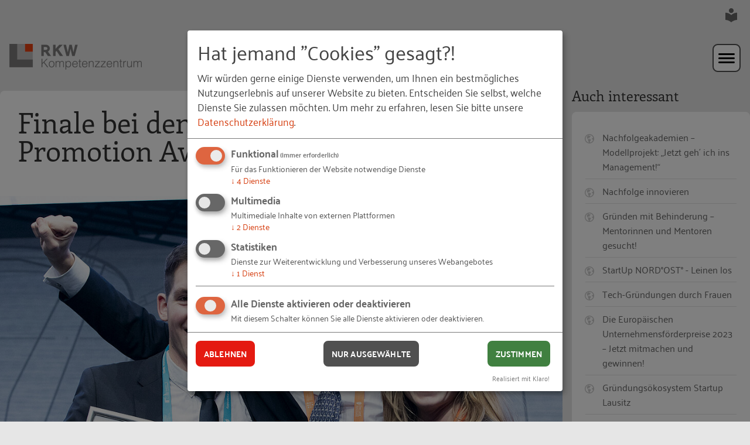

--- FILE ---
content_type: text/html;charset=utf-8
request_url: https://www.rkw-kompetenzzentrum.de/das-rkw/presse/finale-bei-den-european-enterprise-promotion-awards-2018/
body_size: 37269
content:
<!DOCTYPE html> <html dir="ltr" lang="de-DE"> <head> <meta charset="utf-8"> <!-- Created by RKW Kompetenzzentrum This website is powered by TYPO3 - inspiring people to share! TYPO3 is a free open source Content Management Framework initially created by Kasper Skaarhoj and licensed under GNU/GPL. TYPO3 is copyright 1998-2026 of Kasper Skaarhoj. Extensions are copyright of their respective owners. Information and contribution at https://typo3.org/ --> <base href="https://www.rkw-kompetenzzentrum.de/"> <link rel="shortcut icon" href="https://static1.rkw-kompetenzzentrum.de/typo3conf/ext/rkw_template/Themes/Kompetenzzentrum2020/Resources/Public/img/global/icons/grey/favicon.ico" type="image/vnd.microsoft.icon"> <meta name="generator" content="TYPO3 CMS" /> <meta name="robots" content="noindex,nofollow,noodp,noydir" /> <meta name="description" content="Menschen. Unternehmen. Zukunft! Das RKW Kompetenzzentrum setzt sich für die Stärkung von kleinen und mittleren Unternehmen ein. " /> <meta name="keywords" content="RKW Kompetenzzentrum, Innovation, Fachkräftesicherung, Gründung" /> <link defer="defer" href="typo3conf/ext/klarokratie/Resources/Public/Css/klaro.min.css" rel="stylesheet" type="text/css" > <link defer="defer" href="typo3conf/ext/rkw_template/Themes/Kompetenzzentrum2020/Resources/Public/css/klaro.css" rel="stylesheet" type="text/css" > <link rel="stylesheet" type="text/css" href="/typo3temp/assets/compressed/merged-be1573fb38cf32073e83a75f9c9b0103-3e916fb5a750dafbaeb77cc6abc0a1c7.css" media="all"> <script defer="defer" src="typo3conf/ext/rkw_template/Themes/Kompetenzzentrum2020/Resources/Public/Config/KlaroConfigEtracker.js"></script> <script defer="defer" src="typo3conf/ext/klarokratie/Resources/Public/JavaScript/klaro-no-css.js"></script> <title>Finale bei den European Enterprise Promotion Awards 2018</title> <meta name="viewport" content="initial-scale=1, maximum-scale=5, minimum-scale=1"><link rel="alternate" type="application/rss+xml" title="RSS-Feed des RKW Kompetenzzentrums" href="/rss/" /><meta property="og:type" content="article" /><meta property="og:locale" content="de_DE" /><meta property="og:title" content="Finale bei den European Enterprise Promotion Awards 2018" /><meta property="og:site_name" content="RKW Kompetenzzentrum" /><meta property="og:description" content="" /><meta property="og:image" content="https://www.rkw-kompetenzzentrum.de/typo3temp/assets/images/__Sonstige_Kommerziell___European_Commission__Promoting_Enterprise__SME_Assembly_2018_Kanizaj-8414_c_180f7c6cb4.jpg?t=1768575787"><meta property="fb:pages" content="436969943109294" /> <link rel="apple-touch-icon" sizes="57x57" href="https://static1.rkw-kompetenzzentrum.de/typo3conf/ext/rkw_template/Themes/Kompetenzzentrum2020/Resources/Public/img/global/icons/grey/apple-icon-57x57.png"> <link rel="apple-touch-icon" sizes="60x60" href="https://static1.rkw-kompetenzzentrum.de/typo3conf/ext/rkw_template/Themes/Kompetenzzentrum2020/Resources/Public/img/global/icons/grey/apple-icon-60x60.png"> <link rel="apple-touch-icon" sizes="72x72" href="https://static1.rkw-kompetenzzentrum.de/typo3conf/ext/rkw_template/Themes/Kompetenzzentrum2020/Resources/Public/img/global/icons/grey/apple-icon-72x72.png"> <link rel="apple-touch-icon" sizes="76x76" href="https://static2.rkw-kompetenzzentrum.de/typo3conf/ext/rkw_template/Themes/Kompetenzzentrum2020/Resources/Public/img/global/icons/grey/apple-icon-76x76.png"> <link rel="apple-touch-icon" sizes="114x114" href="https://static2.rkw-kompetenzzentrum.de/typo3conf/ext/rkw_template/Themes/Kompetenzzentrum2020/Resources/Public/img/global/icons/grey/apple-icon-114x114.png"> <link rel="apple-touch-icon" sizes="120x120" href="https://static2.rkw-kompetenzzentrum.de/typo3conf/ext/rkw_template/Themes/Kompetenzzentrum2020/Resources/Public/img/global/icons/grey/apple-icon-120x120.png"> <link rel="apple-touch-icon" sizes="144x144" href="https://static2.rkw-kompetenzzentrum.de/typo3conf/ext/rkw_template/Themes/Kompetenzzentrum2020/Resources/Public/img/global/icons/grey/apple-icon-144x144.png"> <link rel="apple-touch-icon" sizes="152x152" href="https://static3.rkw-kompetenzzentrum.de/typo3conf/ext/rkw_template/Themes/Kompetenzzentrum2020/Resources/Public/img/global/icons/grey/apple-icon-152x152.png"> <link rel="apple-touch-icon" sizes="180x180" href="https://static3.rkw-kompetenzzentrum.de/typo3conf/ext/rkw_template/Themes/Kompetenzzentrum2020/Resources/Public/img/global/icons/grey/apple-icon-180x180.png"> <link rel="icon" type="image/png" sizes="192x192" href="https://static3.rkw-kompetenzzentrum.de/typo3conf/ext/rkw_template/Themes/Kompetenzzentrum2020/Resources/Public/img/global/icons/grey/android-icon-192x192.png"> <link rel="icon" type="image/png" sizes="32x32" href="https://static3.rkw-kompetenzzentrum.de/typo3conf/ext/rkw_template/Themes/Kompetenzzentrum2020/Resources/Public/img/global/icons/grey/favicon-32x32.png"> <link rel="icon" type="image/png" sizes="96x96" href="https://static4.rkw-kompetenzzentrum.de/typo3conf/ext/rkw_template/Themes/Kompetenzzentrum2020/Resources/Public/img/global/icons/grey/favicon-96x96.png"> <link rel="icon" type="image/png" sizes="16x16" href="https://static4.rkw-kompetenzzentrum.de/typo3conf/ext/rkw_template/Themes/Kompetenzzentrum2020/Resources/Public/img/global/icons/grey/favicon-16x16.png"> <div id="tx-klarokratie-tracking-script" data-injected="1" ></div> <!-- Copyright (c) 2000-2024 etracker GmbH. All rights reserved. --> <!-- This material may not be reproduced, displayed, modified or distributed --> <!-- without the express prior written permission of the copyright holder. --> <!-- etracker tracklet 5.0 --> <script type="text/javascript">
        var et_pagename = "https://www.rkw-kompetenzzentrum.de/das-rkw/presse/finale-bei-den-european-enterprise-promotion-awards-2018/";
        var et_areas = "www.rkw-kompetenzzentrum.de/Gründung/EEPA/Pressemitteilung";
        // var et_tval = 0;
        // var et_tsale = 0;
        // var et_tonr = "";
        // var et_basket = "";
        
    </script> <script id="_etLoader"
                    async
                    type="text/javascript"
                    charset="UTF-8"
                    data-block-cookies="true"
                    data-respect-dnt="true"
                    data-secure-code="0M9AHV"
                    src="//code.etracker.com/code/e.js"></script> <script>//console.log('etracker allowed! Thank you!');</script> <style> .mdl {position: fixed; top: 50%; left: 50%; opacity: 0; visibility: hidden;} .mdl-layer { position: fixed; left: 0; top: 0; opacity: 0; visibility: hidden;} </style> <link rel="canonical" href="https://www.rkw-kompetenzzentrum.de/das-rkw/presse/finale-bei-den-european-enterprise-promotion-awards-2018/"/> <script type="application/ld+json" id="ext-schema-jsonld">{"@context":"https://schema.org/","@type":"WebPage"}</script> <!-- This site is optimized with the Yoast SEO for TYPO3 plugin - https://yoast.com/typo3-extensions-seo/ --> <script type="application/ld+json">[{"@context":"https:\/\/www.schema.org","@type":"BreadcrumbList","itemListElement":[{"@type":"ListItem","position":1,"item":{"@id":"https:\/\/www.rkw-kompetenzzentrum.de\/","name":"Home"}},{"@type":"ListItem","position":2,"item":{"@id":"https:\/\/www.rkw-kompetenzzentrum.de\/das-rkw\/","name":"Das RKW"}},{"@type":"ListItem","position":3,"item":{"@id":"https:\/\/www.rkw-kompetenzzentrum.de\/das-rkw\/presse\/","name":"Presse"}},{"@type":"ListItem","position":4,"item":{"@id":"https:\/\/www.rkw-kompetenzzentrum.de\/das-rkw\/presse\/2018\/","name":"2018"}},{"@type":"ListItem","position":5,"item":{"@id":"https:\/\/www.rkw-kompetenzzentrum.de\/das-rkw\/presse\/finale-bei-den-european-enterprise-promotion-awards-2018\/","name":"Finale bei den European Enterprise Promotion Awards 2018"}}]}]</script> </head> <body id="top" class="no-js page-default lid-0 topic-2 tpl-article body"> <div class="skiplinks"> <a href="#navigation" class="sr-only sr-only-focusable"> Zur Navigation springen </a> <a href="#main" class="sr-only sr-only-focusable"> Zum Hauptinhalt springen </a> </div> <div class="pagewrap"> <!-- get me header --> <header class="header has-nav "> <nav class="lang-switch flex-basis-12 flex-container"> <a href="/leichte-sprache/" title="Informationen in leichter Sprache anzeigen" aria-label="Informationen in leichter Sprache anzeigen" class="lang-switch__link "> <svg class="icon icon--24" aria-label="Leichte Sprache"> <use xlink:href="#ic-easy-to-read" /> </svg> </a> </nav> <div class="meta flex-basis-12 flex-container space-between"> <div class="site-logo site-logo--no-padding flex-basis-3"> <a href="/" title="Zur Startseite" aria-label="Link zur Startseite" class="site-logo__link"> <img class="site-logo__desktop" src="https://static4.rkw-kompetenzzentrum.de/typo3conf/ext/rkw_template/Themes/Kompetenzzentrum2020/Resources/Public/img/global/logos/logo.png" alt="RKW Kompetenzzentrum" /> <img class="site-logo__mobile" src="https://static4.rkw-kompetenzzentrum.de/typo3conf/ext/rkw_template/Themes/Kompetenzzentrum2020/Resources/Public/img/global/logos/logo-mobile.png" alt="RKW Kompetenzzentrum" /> </a> </div> <nav class="nav nav--primary flex-basis-9 flex flex-end full-width-smalldesk" id="navigation" aria-label="Hauptmenü"> <ul class="flex-container valign-center"> <li class="nav__item has-dropdown "> <a href="/themen/digitalisierung/" class="nav__item-link" target="_self" > Themen </a> <button class="js-dropdown-item" aria-haspopup="true" aria-expanded="false" aria-controls="flyout-9681"> <svg class="icon icon--12" aria-label="Untermenü aufklappen mit Eingabetaste oder Pfeiltaste nach unten; schließen mit Escape"> <use xlink:href="#ic-arrow-primary" /> </svg> </button> <div class="nav-flyout js-dropdown-toggle" id="flyout-9681"> <div class="hover-background"> <ul class="nav-flyout__dropdown"> <li class="nav-flyout__item" style="background-image: url('https://static5.rkw-kompetenzzentrum.de/fileadmin/_processed_/8/d/csm_menuebilder_320_200_themen_digitalisierung_a1e3e91303.jpg');"> <a href="/themen/digitalisierung/" target="_self" > <div class="nav-flyout__text"> <p class="nav-flyout__headline" > Digitalisierung </p> </div> </a> </li> <li class="nav-flyout__item" style="background-image: url('https://static5.rkw-kompetenzzentrum.de/fileadmin/_processed_/b/4/csm_menuebilder_320_200_themen_gruenderoeko_8553077c95.jpg');"> <a href="/themen/gruendungsoekosysteme/" target="_self" > <div class="nav-flyout__text"> <p class="nav-flyout__headline" > Gründungsökosysteme </p> </div> </a> </li> <li class="nav-flyout__item" style="background-image: url('https://static5.rkw-kompetenzzentrum.de/fileadmin/_processed_/5/b/csm_menuebilder_320_200_themen_nachhaltig_1f15f922bc.jpg');"> <a href="/themen/nachhaltigkeit/" target="_self" > <div class="nav-flyout__text"> <p class="nav-flyout__headline" > Nachhaltigkeit </p> </div> </a> </li> <li class="nav-flyout__item" style="background-image: url('https://static5.rkw-kompetenzzentrum.de/fileadmin/_processed_/9/4/csm_menuebilder_320_200_themen_personal_027c6c33a2.jpg');"> <a href="/themen/personalarbeit/" target="_self" > <div class="nav-flyout__text"> <p class="nav-flyout__headline" > Personalarbeit </p> </div> </a> </li> <li class="nav-flyout__item" style="background-image: url('https://static6.rkw-kompetenzzentrum.de/fileadmin/_processed_/c/2/csm_menuebilder_320_200_themen_unternehmen_e3c2802452.jpg');"> <a href="/themen/unternehmensentwicklung/" target="_self" > <div class="nav-flyout__text"> <p class="nav-flyout__headline" > Unternehmensentwicklung </p> </div> </a> </li> </ul> </div> </div> </li> <li class="nav__item has-dropdown "> <a href="/angebot/publikationen/" class="nav__item-link" target="_self" > Angebot </a> <button class="js-dropdown-item" aria-haspopup="true" aria-expanded="false" aria-controls="flyout-7994"> <svg class="icon icon--12" aria-label="Untermenü aufklappen mit Eingabetaste oder Pfeiltaste nach unten; schließen mit Escape"> <use xlink:href="#ic-arrow-primary" /> </svg> </button> <div class="nav-flyout js-dropdown-toggle" id="flyout-7994"> <div class="hover-background"> <ul class="nav-flyout__dropdown"> <li class="nav-flyout__item" style="background-image: url('https://static6.rkw-kompetenzzentrum.de/fileadmin/_processed_/3/c/csm_Header_Website_1460_360_magazin_8a8d8017b1.jpg');"> <a href="/angebot/publikationen/" target="_self" > <div class="nav-flyout__text"> <p class="nav-flyout__headline" > Publikationen </p> </div> </a> </li> <li class="nav-flyout__item" style="background-image: url('https://static6.rkw-kompetenzzentrum.de/fileadmin/_processed_/c/0/csm_Header_Website_1460_360_podcast_37b5e5a5ab.jpg');"> <a href="/podcasts/" target="_self" > <div class="nav-flyout__text"> <p class="nav-flyout__headline" > Podcasts </p> </div> </a> </li> <li class="nav-flyout__item" style="background-image: url('https://static6.rkw-kompetenzzentrum.de/fileadmin/_processed_/c/a/csm_Header_Website_1460_360_toolbox_bae3697af7.jpg');"> <a href="/toolbox/" target="_self" > <div class="nav-flyout__text"> <p class="nav-flyout__headline" > Toolbox </p> </div> </a> </li> <li class="nav-flyout__item" style="background-image: url('https://static7.rkw-kompetenzzentrum.de/fileadmin/_processed_/9/2/csm_Header_Website_2920_720_loesungen_81226d2d73.jpg');"> <a href="/angebot/loesungen/" target="_self" > <div class="nav-flyout__text"> <p class="nav-flyout__headline" > Lösungen </p> </div> </a> </li> </ul> </div> </div> </li> <li class="nav__item "> <a href="/veranstaltungen/" class="" target="_self" > Veranstaltungen </a> </li> <li class="nav__item has-dropdown "> <a href="/rkw-praxisbeispiele/" class="nav__item-link" target="_self" > Blog &amp; Beispiele </a> <button class="js-dropdown-item" aria-haspopup="true" aria-expanded="false" aria-controls="flyout-8118"> <svg class="icon icon--12" aria-label="Untermenü aufklappen mit Eingabetaste oder Pfeiltaste nach unten; schließen mit Escape"> <use xlink:href="#ic-arrow-primary" /> </svg> </button> <div class="nav-flyout js-dropdown-toggle" id="flyout-8118"> <div class="hover-background"> <ul class="nav-flyout__dropdown"> <li class="nav-flyout__item" > <a href="/rkw-praxisbeispiele/" target="_self" > <div class="nav-flyout__text"> <p class="nav-flyout__headline" > RKW Praxisbeispiele </p> </div> </a> </li> <li class="nav-flyout__item" > <a href="/fachkraeftesicherung/blog-1/" target="_self" > <div class="nav-flyout__text"> <p class="nav-flyout__headline" > Fachkräfte-Blog </p> </div> </a> </li> <li class="nav-flyout__item" > <a href="/gruendung/blog-1/" target="_self" > <div class="nav-flyout__text"> <p class="nav-flyout__headline" > Gründungs-Blog </p> </div> </a> </li> <li class="nav-flyout__item" > <a href="/innovation/blog-1/" target="_self" > <div class="nav-flyout__text"> <p class="nav-flyout__headline" > Innovations-Blog </p> </div> </a> </li> </ul> </div> </div> </li> <li class="nav__item has-dropdown is-active"> <a href="/das-rkw/das-rkw-kompetenzzentrum/ueber-uns/" class="nav__item-link" target="_self" aria-current="page"> Das RKW </a> <button class="js-dropdown-item" aria-haspopup="true" aria-expanded="false" aria-controls="flyout-408"> <svg class="icon icon--12" aria-label="Untermenü aufklappen mit Eingabetaste oder Pfeiltaste nach unten; schließen mit Escape"> <use xlink:href="#ic-arrow-primary" /> </svg> </button> <div class="nav-flyout js-dropdown-toggle" id="flyout-408"> <div class="hover-background"> <ul class="nav-flyout__dropdown"> <li class="nav-flyout__item" style="background-image: url('https://static7.rkw-kompetenzzentrum.de/fileadmin/_processed_/3/5/csm_Header_Website_1460_360_bundesverein_1156a62f91.jpg');"> <a href="/das-rkw/das-rkw-kompetenzzentrum/ueber-uns/" target="_self" > <div class="nav-flyout__text"> <p class="nav-flyout__headline" > Das RKW Kompetenzzentrum </p> </div> </a> </li> <li class="nav-flyout__item" style="background-image: url('https://static7.rkw-kompetenzzentrum.de/fileadmin/_processed_/1/0/csm_Header_Website_1460_360_leitbild_38c1285826.jpg');"> <a href="/das-rkw/das-rkw/unser-leitbild/" target="_self" > <div class="nav-flyout__text"> <p class="nav-flyout__headline" > Das RKW </p> </div> </a> </li> <li class="nav-flyout__item" style="background-image: url('https://static7.rkw-kompetenzzentrum.de/fileadmin/_processed_/0/e/csm_Header_Website_1460_360_presse_ad1bbb1343.jpg');"> <a href="/das-rkw/presse/" target="_self" aria-current="page"> <div class="nav-flyout__text"> <p class="nav-flyout__headline" > Presse </p> </div> </a> </li> <li class="nav-flyout__item" style="background-image: url('https://static8.rkw-kompetenzzentrum.de/fileadmin/_processed_/3/c/csm_Header_Website_1460_360_magazin_ddc33d0613.jpg');"> <a href="/das-rkw/rkw-magazin/" target="_self" > <div class="nav-flyout__text"> <p class="nav-flyout__headline" > RKW Magazin </p> </div> </a> </li> <li class="nav-flyout__item" style="background-image: url('https://static8.rkw-kompetenzzentrum.de/fileadmin/_processed_/6/e/csm_Header_Website_1460_360_newsletter_0750f79dc4.jpg');"> <a href="/das-rkw/rkw-newsletter/" target="_self" > <div class="nav-flyout__text"> <p class="nav-flyout__headline" > RKW Newsletter </p> </div> </a> </li> </ul> </div> </div> </li> <li class="nav__item has-dropdown "> <a href="/fachkraeftesicherung/ueber-uns/" class="nav__item-link" target="_self" > Bereiche </a> <button class="js-dropdown-item" aria-haspopup="true" aria-expanded="false" aria-controls="flyout-3473"> <svg class="icon icon--12" aria-label="Untermenü aufklappen mit Eingabetaste oder Pfeiltaste nach unten; schließen mit Escape"> <use xlink:href="#ic-arrow-primary" /> </svg> </button> <div class="nav-flyout js-dropdown-toggle" id="flyout-3473"> <div class="hover-background"> <ul class="nav-flyout__dropdown"> <li class="nav-flyout__item" style="background-image: url('https://static8.rkw-kompetenzzentrum.de/fileadmin/_processed_/a/6/csm_Header_Website_1460_360_fachkraefte_84f594fd2c.jpg');"> <a href="/fachkraeftesicherung/ueber-uns/" target="_self" > <div class="nav-flyout__text"> <p class="nav-flyout__headline" > Fachkräftesicherung </p> </div> </a> </li> <li class="nav-flyout__item" style="background-image: url('https://static8.rkw-kompetenzzentrum.de/fileadmin/_processed_/3/5/csm_Header_Website_1460_360_gruendung_c11c098ceb.jpg');"> <a href="/gruendung/ueber-uns/" target="_self" > <div class="nav-flyout__text"> <p class="nav-flyout__headline" > Gründung </p> </div> </a> </li> <li class="nav-flyout__item" style="background-image: url('https://static9.rkw-kompetenzzentrum.de/fileadmin/_processed_/e/f/csm_Header_Website_1460_360_digitalisierung_497e63db5d.jpg');"> <a href="/innovation/ueber-uns/" target="_self" > <div class="nav-flyout__text"> <p class="nav-flyout__headline" > Innovation </p> </div> </a> </li> <li class="nav-flyout__item" style="background-image: url('https://static9.rkw-kompetenzzentrum.de/fileadmin/_processed_/7/1/csm_Header_Website_1460_360_rgbau_ed407e67cf.jpg');"> <a href="/themen/rg-bau/ueber-uns/" target="_self" > <div class="nav-flyout__text"> <p class="nav-flyout__headline" > RG-Bau </p> </div> </a> </li> </ul> </div> </div> </li> <li class="nav__item "> <a href="/kontakt/" class="btn btn--secondary btn--nav" > Kontakt </a> </li> <li class="nav__item tx-feregister-login-class"> <a href="/mein-rkw/" class="btn btn--secondary btn--nav tx-feregister-login-text"> Login </a> </li> <!-- <li class="nav__item nav__item--search"> <a href="search.php" class="nav__item-search" aria-label="Suche"> <svg class="icon icon--24"> <use xlink:href="#ic-search" /></svg> </a> </li>--> </ul> </nav> <div class="nav-mobile-hamburger flex-container flex-basis-6"> <button class="nav-mobile-hamburger__button js-nav-open" aria-label="Hauptmenü öffnen" aria-controls="mobile-nav"> <svg class="icon icon--48 icon-open" aria-label="Hauptmenü öffnen" > <use xlink:href="#ic-mobile-menu" /> </svg> </button> <button class="nav-mobile-hamburger__button js-nav-close" aria-label="Hauptmenü schließen" aria-controls="mobile-nav"> <svg class="icon icon--48 icon-close is-none" aria-label="Hauptmenü schließen" > <use xlink:href="#ic-mobile-menu-close" /> </svg> </button> </div> <nav class="nav-mobile flex-basis-12 flex-end is-closed" id="mobile-nav" aria-label="Hauptmenü für die mobile Ansicht" aria-expanded="false"> <!-- this will be loaded via AJAX to reduce DOM on load --> <div class="nav-mobile__primary flex-basis-12 inner-nav-mob is-active-list" id="tx-rkwtemplate-mobile-menu"> </div> </nav> <nav class="nav nav--secondary flex-basis-12 flex mt-2" aria-label="Untermenü erster Ebene"> <ul class="flex-container valign-center"> <li class="nav__item "> <a href="/das-rkw/das-rkw-kompetenzzentrum/ueber-uns/" target="_self" > Das RKW Kompetenzzentrum </a> </li> <li class="nav__item "> <a href="/das-rkw/das-rkw/unser-leitbild/" target="_self" > Das RKW </a> </li> <li class="nav__item is-active"> <a href="/das-rkw/presse/" target="_self" aria-current="page"> Presse </a> </li> <li class="nav__item "> <a href="/das-rkw/rkw-magazin/" target="_self" > RKW Magazin </a> </li> <li class="nav__item "> <a href="/das-rkw/rkw-newsletter/" target="_self" > RKW Newsletter </a> </li> </ul> </nav> </div> </header> <!--TYPO3SEARCH_begin--> <main class="main flex-container space-between no-padding-narrow" id="main"> <section class="section content flex-item flex-basis-9 full-width-smalldesk no-padding-narrow"> <div class="siteheader siteheader--extended siteheader--flexible"> <!-- title & subtitle --> <div class="siteheader__title siteheader__title--detail-site"> <h1 class="h1"> Finale bei den European Enterprise Promotion Awards 2018 </h1> </div> <!-- image or video --> <div class="siteheader__image"> <!-- Responsive Images v2.0 --> <picture > <!-- maxWidth: 1095, breakPoint: 768 --> <source srcset="https://static9.rkw-kompetenzzentrum.de/fileadmin/_processed_/6/c/csm_ProjectTogether_mit_Award_bb21f84bcc.jpg" media="(min-width: 768px) AND (min-resolution: 192dpi)" /> <source srcset="https://static9.rkw-kompetenzzentrum.de/fileadmin/_processed_/3/0/csm_ProjectTogether_mit_Award_4b4c44fc83.jpg" media="(min-width: 768px)" /> <!-- maxWidth: 768, breakPoint: 601 --> <source srcset="https://static10.rkw-kompetenzzentrum.de/fileadmin/_processed_/6/c/csm_ProjectTogether_mit_Award_b69190e155.jpg" media="(min-width: 601px) AND (min-resolution: 192dpi)" /> <source srcset="https://static10.rkw-kompetenzzentrum.de/fileadmin/_processed_/3/0/csm_ProjectTogether_mit_Award_0a855a0037.jpg" media="(min-width: 601px)" /> <!-- maxWidth: 601, breakPoint: 321 --> <source srcset="https://static10.rkw-kompetenzzentrum.de/fileadmin/_processed_/6/c/csm_ProjectTogether_mit_Award_2c8084c256.jpg" media="(min-width: 321px) AND (min-resolution: 192dpi)" /> <source srcset="https://static10.rkw-kompetenzzentrum.de/fileadmin/_processed_/3/0/csm_ProjectTogether_mit_Award_a9a032e25a.jpg" media="(min-width: 321px)" /> <!-- maxWidth: 321, breakPoint: 0 --> <source srcset="https://static11.rkw-kompetenzzentrum.de/fileadmin/_processed_/6/c/csm_ProjectTogether_mit_Award_f7a72e5f08.jpg" media="(min-width: 0px) AND (min-resolution: 192dpi)" /> <img src="[data-uri]" title="© European Commission, Promoting Enterprise, SME_Assembly_2018_Kanizaj-8414 / Sonstige/Kommerziell" alt="Image" loading="auto" srcset="https://static11.rkw-kompetenzzentrum.de/fileadmin/_processed_/3/0/csm_ProjectTogether_mit_Award_b8541aa26a.jpg" /> </picture> </div> <div class="siteheader__meta flex-container space-between"> <!-- meta infos --> <div class="flex-item flex-basis-5 full-width-medium infobox-space"> <h3 class="siteheader__meta-title"> Informationen </h3> <div class="siteheader__meta-text"> <div class="table"> <div class="table__item"> <div class="table__title"> Veröffentlicht: </div> <div class="table__content"> 22.11.2018 </div> </div> <div class="table__item"> <div class="table__title"> Projekt: </div> <div class="table__content"> <a href="/gruendung/gruendungskultur/europaeische-unternehmensfoerderpreise/" title="zur Projektseite des Europäischen Unternehmensförderpreises" class="link link--underlined">European Enterprise Promotion Awards / Europäischer Unternehmensförderpreis</a> </div> </div> <div class="table__item"> <div class="table__title"> Verfasst von: </div> <div class="table__content"> Juliane Kummer </div> </div> </div> </div> </div> <!-- abstract --> <div class="flex-item flex-basis-7 full-width-medium"> <h3 class="siteheader__meta-title"> Zusammenfassung </h3> <div class="siteheader__meta-text"> ProjectTogether gewinnt, „Nachfolge in Deutschland“ erhält „Special Mention“! </div> </div> </div> </div> <!--TYPO3SEARCH_end--> <nav class="breadcrumbs flex-container nav breadcrumb-padding" aria-label="Breadcrumb-Navigation"> <span class="breadcrumbs__text">Sie sind hier:</span> <ul class="breadcrumbs__list"> <li class="breadcrumbs__item is-active"> <a href="/" target="_self" class="breadcrumbs__link" aria-current="page"> Home </a> </li> <li class="breadcrumbs__item is-active"> <a href="/das-rkw/das-rkw-kompetenzzentrum/ueber-uns/" target="_self" class="breadcrumbs__link" aria-current="page"> Das RKW </a> </li> <li class="breadcrumbs__item is-active"> <a href="/das-rkw/presse/" target="_self" class="breadcrumbs__link" aria-current="page"> Presse </a> </li> <li class="breadcrumbs__item is-active"> <a href="/das-rkw/presse/auf-it-gebaut-letzte-chance/" target="_self" class="breadcrumbs__link" aria-current="page"> 2018 </a> </li> <li class="breadcrumbs__item is-active"> <a href="/das-rkw/presse/finale-bei-den-european-enterprise-promotion-awards-2018/" target="_self" class="breadcrumbs__link" aria-current="page"> Finale bei den European Enterprise Promotion Awards 2018 </a> </li> </ul> </nav> <!--TYPO3SEARCH_begin--> <script type="application/ld+json">
		{
			"@context": "http://schema.org",
			"@type": "Article",
			"mainEntityOfPage": {
				"@type": "WebPage",
				"@id": "https://www.rkw-kompetenzzentrum.de/das-rkw/presse/finale-bei-den-european-enterprise-promotion-awards-2018/"
			},
			"author":
			[
				

		
			
				
					

	
		{
			"@context" : "http://schema.org",
			"@type" : "Person",

			
			"image" : "https://www.rkw-kompetenzzentrum.de//fileadmin/_processed_/c/c/csm_juliane-kummer_f4adc3b963.jpg",
				
			
			"jobTitle" : "Referentin",
			
			
			"telephone" : "06196/4952820",
			
			
					
			"url": "https://www.rkw-kompetenzzentrum.de//kontakt/unsere-expertinnen-und-experten/details/rkw-author/juliane-kummer-49/",
					
			"memberOf" :
				{
					"@type": "Organization",
					"name": "RKW Kompetenzzentrum"
				},
				
			"name" : "Juliane Kummer",
			"email" : "kummer@rkw.de"
		}
		

			

	


				
			
		
	
			],
			"headline": "Finale bei den European Enterprise Promotion Awards 2018",
			"articleBody" : "European Enterprise Promotion Awards: ProjectTogether gewinnt, „Nachfolge in Deutschland“ erhält „Special Mention“! Es war ein spannendes Finale der „European Enterprise Promotion Awards“ 2018, mit großem Erfolg für Deutschland. Auf der feierlichen Preisverleihung zum Wettbewerb am 20. November, die wie jedes Jahr im Rahmen der SME Assembly der EU Kommission – dieses Jahr in Graz – stattfand, stand nach einem Jahr Pause wieder eine deutsche Initiative im Finale: ProjectTogether , ein digitaler Inkubator für soziale Ideen. Das Projekt gewann einen der begehrten Preise, außerdem wurde die Initiative „Nachfolge in Deutschland“ mit einer „Special Mention“ gewürdigt. Nach dem Sieg des deutschen Vorentscheids zum Europäischen Unternehmensförderpreis (European Enterprise Promotion Awards), organisiert durch das RKW Kompetenzzentrum, wurde ProjectTogether für Deutschland in der Kategorie „Verantwortungsvolles und integrationsfreundliches Unternehmertum“ ins internationale Rennen des zweistufigen europäischen Wettbewerbs geschickt. Der zweite Gewinner des deutschen Vorentscheids, die Initiative „Nachfolge in Deutschland“, wurde in der Kategorie „Investition in Unternehmenskompetenzen“ eingereicht. Außer Deutschland nahmen in 2018 31 europäische Länder am Europäischen Unternehmensförderpreis teil, 56 nationale Siegerbeiträge wurden an die EU Kommission übermittelt. Von diesen 56 Projekten schafften es 19 Unterstützer auf die Shortlist der internationalen Jury und somit ins Finale des Wettbewerbs. Die „Awards“ wurden am 20. November im Rahmen einer feierlichen Zeremonie auf der SME Assembly, eines der bedeutendsten Events für kleine und mittelständische Unternehmen in Europa, verliehen. Insgesamt wurde in sechs Kategorien jeweils ein Preis vergeben, zusätzlich der „Große Preis der Jury“, außerdem würdigte die hochkarätige Jury der EU Kommission einige ausgewählte Projekte mit „Special Mentions“ für ihre besonders wichtige und gute Unterstützungsarbeit. Für Deutschland gab es gleich doppelten Erfolg: „ProjectTogether“ räumte den Kategorie-Award ab, „Nachfolge in Deutschland“ wurde mit einer „Special Mention“ gewürdigt. Herzlichen Glückwunsch! ProjectTogether verbindet Fortschritt mit Verantwortung. Als erste Anlaufstelle für soziale Innovatoren der jungen Generation werden hier soziale Unternehmen gebaut, die unsere Gesellschaft braucht und die die Wirtschaft von Morgen prägen. Projekte werden bereits ab der frühen Ideenphase unterstützt, begleitet und mit Unternehmen, Stiftungen und Verbänden vernetzt. Seit 2015 hat ProjectTogether über 575 junge Menschen bei der Entwicklung ihrer Idee für eine bessere Gesellschaft begleiten dürfen, unterstützt durch über 350 Coaches mit vielfältiger Expertise. Durch dieses Engagement und die Nutzung digitaler Inkubation und automatisierter Prozesse können individuell und direkt hunderte Projekte gleichzeitig mitaufgebaut werden. Durch die Vernetzung mit Experten und großen gesellschaftlichen Institutionen können Ideen mit hohem Potential schnell den nötigen Hebel entwickeln, um die größten Herausforderungen unserer Zeit effektiv zu gestalten. Nach dem Gewinn des „European Enterprise Promotion Awards“ für ProjectTogether soll das deutsche „Best Practice“ für seine herausragenden Unterstützungsleistungen länderübergreifend bekannt gemacht werden. Stefanie Bechert, stellvertretende Fachbereichsleiterin im Fachbereich „Gründung und Innovation“ des RKW Kompetenzzentrums: „Der EEPA-Gewinn ist ein toller Erfolg für ProjectTogether. Wir freuen uns auch deshalb über den Preis für dieses Unternehmen, weil die öffentliche Aufmerksamkeit der gesamten Social-Startup-Szene in Deutschland, und vielleicht sogar in Europa, Rückenwind verschaffen kann.“ Die mit einer „Special Mention“ gewürdigten Initiative „Nachfolge in Deutschland“ (NiD) ist eine frei zugängliche, unabhängige Plattform zum Thema Unternehmensnachfolge, die Wissen und innovative Tools zu diesem Thema für Übergebende und Nachfolgende sowie deren Berater in digitaler Form, verständlich und systematisch für den direkten Praxiseinsatz bereitstellt. Für die Bearbeitung des bedeutsamen Themas, den ganzheitlichen Ansatz und die moderne Vermittlung komplexer Inhalte erhielt die Initiative, die am Institut für Entrepreneurship, Mittelstand und Familienunternehmen (EMF) der Hochschule für Wirtschaft und Recht Berlin umgesetzt wird, die spezielle Auszeichnung der Jury der EU Kommission. Wir gratulieren und wünschen beiden Initiativen für die Zukunft weiterhin viel Erfolg! Hintergrund Mit dem Europäischen Unternehmensförderpreis zeichnet die Europäische Kommission seit 2006 Behörden, Wirtschafts- und Bildungseinrichtungen sowie öffentlich-private Partnerschaften aus, die sich um die Förderung von Unternehmergeist und Unternehmertum verdient gemacht haben. Seitdem haben bereits über 3.000 Projekte an dem Wettbewerb teilgenommen, die insgesamt die Gründungen von über 10.000 Unternehmen unterstützt haben. Ziel des Wettbewerbs ist es, erfolgreiche Maßnahmen und Initiativen zu identifizieren und zu würdigen und sie als Beispiele guter Praxis ins Licht der Öffentlichkeit und der Politik zu bringen. Damit soll ein stärkeres Bewusstsein dafür geschaffen werden, welche Rolle Gründer/innen und Unternehmer/innen in der europäischen Gesellschaft spielen und potenzielle Unternehmer/innen sollen inspiriert und ermutigt werden.  Weitere Informationen zum Wettbewerb erhalten Sie durch das RKW Kompetenzzentrum oder online unter www.europaeischer-unternehmensfoerderpreis.de .  Social Media: https://www.facebook.com/EUunternehmensfoerderpreis https://twitter.com/rkw_experten http://blogs.ec.europa.eu/promotingenterprise/ https://www.facebook.com/PromotingEnterprise/ https://twitter.com/EEPA_eu  Die Top 10 des deutschen Vorentscheids zum Europäischen Unternehmensförderpreis präsentiert das RKW Kompetenzzentrum in einer „Best Practice“-Broschüre, online abrufbar unter: &lt;link gruendung/praxisbeispiel/der-europaeische-unternehmensfoerderpreis-2018/&gt; www.rkw-kompetenzzentrum.de/gruendung/praxisbeispiel/der-europaeische-unternehmensfoerderpreis-2018/ &lt;/link&gt; Die internationalen Sieger der European Enterprise Promotion Awards präsentiert die EU Kommission in einem Online-Compendium, abrufbar unter: http://ec.europa.eu/docsroom/documents/32625",
			"description" : "ProjectTogether gewinnt, „Nachfolge in Deutschland“ erhält „Special Mention“!",
			"datePublished": "2018-11-22",
			"dateModified": "2020-12-03",
			"image" : "https://www.rkw-kompetenzzentrum.de/typo3temp/assets/images/__Sonstige_Kommerziell___European_Commission__Promoting_Enterprise__SME_Assembly_2018_Kanizaj-8414_c_3dd60e7393.jpg",
			"url" : "https://www.rkw-kompetenzzentrum.de/das-rkw/presse/finale-bei-den-european-enterprise-promotion-awards-2018/",
			"copyrightHolder" : {
				"@type" : "Organization",
				"name" : "RKW Kompetenzzentrum"
			},
			"publisher" : {
				"@type" : "Organization",
				"name" : "RKW Kompetenzzentrum",
				"logo" : {
					"@type": "ImageObject",
					"url" : "https://www.rkw-kompetenzzentrum.de/typo3conf/ext/rkw_template/Themes/Kompetenzzentrum2020/Resources/Public/img/global/logos/logo.png"
				}
			}
		}
		</script> <div id="content" class="contentbox contentbox--text contentbox--no-border-radius no-border-radius-smalldesk typo3-fsc"> <div id="c8928" class="frame frame-default frame-type-textpic frame-layout-0"><header><h3 class="h3 " > European Enterprise Promotion Awards: ProjectTogether gewinnt, „Nachfolge in Deutschland“ erhält „Special Mention“! </h3></header><div class="ce-textpic ce-center ce-above"><div class="ce-bodytext"><p>Es war ein spannendes Finale der „European Enterprise Promotion Awards“ 2018, mit großem Erfolg für Deutschland. Auf der feierlichen Preisverleihung zum Wettbewerb am 20. November, die wie jedes Jahr im Rahmen der SME Assembly der EU Kommission – dieses Jahr in Graz – stattfand, stand nach einem Jahr Pause wieder eine deutsche Initiative im Finale: <a data-etracker-action="url" data-etracker-category="www.rkw-kompetenzzentrum.de/Default" href="https://www.projecttogether.org/" target="_blank" rel="noreferrer">ProjectTogether</a>, ein digitaler Inkubator für soziale Ideen. Das Projekt gewann einen der begehrten Preise, außerdem wurde die Initiative <a data-etracker-action="url" data-etracker-category="www.rkw-kompetenzzentrum.de/Default" href="https://nachfolge-in-deutschland.de/" target="_blank" rel="noreferrer">„Nachfolge in Deutschland“</a> mit einer „Special Mention“ gewürdigt.</p><p>Nach dem Sieg des deutschen Vorentscheids zum Europäischen Unternehmensförderpreis (European Enterprise Promotion Awards), organisiert durch das RKW Kompetenzzentrum, wurde ProjectTogether für Deutschland in der Kategorie „Verantwortungsvolles und integrationsfreundliches Unternehmertum“ ins internationale Rennen des zweistufigen europäischen Wettbewerbs geschickt. Der zweite Gewinner des deutschen Vorentscheids, die Initiative „Nachfolge in Deutschland“, wurde in der Kategorie „Investition in Unternehmenskompetenzen“ eingereicht. Außer Deutschland nahmen in 2018 31 europäische Länder am Europäischen Unternehmensförderpreis teil, 56 nationale Siegerbeiträge wurden an die EU Kommission übermittelt. Von diesen 56 Projekten schafften es 19 Unterstützer auf die Shortlist der internationalen Jury und somit ins Finale des Wettbewerbs. </p><p>Die „Awards“ wurden am 20. November im Rahmen einer feierlichen Zeremonie auf der SME Assembly, eines der bedeutendsten Events für kleine und mittelständische Unternehmen in Europa, verliehen. Insgesamt wurde in sechs Kategorien jeweils ein Preis vergeben, zusätzlich der „Große Preis der Jury“, außerdem würdigte die hochkarätige Jury der EU Kommission einige ausgewählte Projekte mit „Special Mentions“ für ihre besonders wichtige und gute Unterstützungsarbeit. Für Deutschland gab es gleich doppelten Erfolg: „ProjectTogether“ räumte den Kategorie-Award ab, „Nachfolge in Deutschland“ wurde mit einer „Special Mention“ gewürdigt. Herzlichen Glückwunsch!</p><p>ProjectTogether verbindet Fortschritt mit Verantwortung. Als erste Anlaufstelle für soziale Innovatoren der jungen Generation werden hier soziale Unternehmen gebaut, die unsere Gesellschaft braucht und die die Wirtschaft von Morgen prägen. Projekte werden bereits ab der frühen Ideenphase unterstützt, begleitet und mit Unternehmen, Stiftungen und Verbänden vernetzt. Seit 2015 hat ProjectTogether über 575 junge Menschen bei der Entwicklung ihrer Idee für eine bessere Gesellschaft begleiten dürfen, unterstützt durch über 350 Coaches mit vielfältiger Expertise. Durch dieses Engagement und die Nutzung digitaler Inkubation und automatisierter Prozesse können individuell und direkt hunderte Projekte gleichzeitig mitaufgebaut werden. Durch die Vernetzung mit Experten und großen gesellschaftlichen Institutionen können Ideen mit hohem Potential schnell den nötigen Hebel entwickeln, um die größten Herausforderungen unserer Zeit effektiv zu gestalten.</p><p>Nach dem Gewinn des „European Enterprise Promotion Awards“ für ProjectTogether soll das deutsche „Best Practice“ für seine herausragenden Unterstützungsleistungen länderübergreifend bekannt gemacht werden. Stefanie Bechert, stellvertretende Fachbereichsleiterin im Fachbereich „Gründung und Innovation“ des RKW Kompetenzzentrums:<i> „Der EEPA-Gewinn ist ein toller Erfolg für ProjectTogether. Wir freuen uns auch deshalb über den Preis für dieses Unternehmen, weil die öffentliche Aufmerksamkeit der gesamten Social-Startup-Szene in Deutschland, und vielleicht sogar in Europa, Rückenwind verschaffen kann.“ </i></p><p>Die mit einer „Special Mention“ gewürdigten Initiative „Nachfolge in Deutschland“ (NiD) ist eine frei zugängliche, unabhängige Plattform zum Thema Unternehmensnachfolge, die Wissen und innovative Tools zu diesem Thema für Übergebende und Nachfolgende sowie deren Berater in digitaler Form, verständlich und systematisch für den direkten Praxiseinsatz bereitstellt. Für die Bearbeitung des bedeutsamen Themas, den ganzheitlichen Ansatz und die moderne Vermittlung komplexer Inhalte erhielt die Initiative, die am Institut für Entrepreneurship, Mittelstand und Familienunternehmen (EMF) der Hochschule für Wirtschaft und Recht Berlin umgesetzt wird, die spezielle Auszeichnung der Jury der EU Kommission. </p><p>Wir gratulieren und wünschen beiden Initiativen für die Zukunft weiterhin viel Erfolg!</p><p><b>Hintergrund</b></p><p>Mit dem Europäischen Unternehmensförderpreis zeichnet die Europäische Kommission seit 2006 Behörden, Wirtschafts- und Bildungseinrichtungen sowie öffentlich-private Partnerschaften aus, die sich um die Förderung von Unternehmergeist und Unternehmertum verdient gemacht haben. Seitdem haben bereits über 3.000 Projekte an dem Wettbewerb teilgenommen, die insgesamt die Gründungen von über 10.000 Unternehmen unterstützt haben. Ziel des Wettbewerbs ist es, erfolgreiche Maßnahmen und Initiativen zu identifizieren und zu würdigen und sie als Beispiele guter Praxis ins Licht der Öffentlichkeit und der Politik zu bringen. Damit soll ein stärkeres Bewusstsein dafür geschaffen werden, welche Rolle Gründer/innen und Unternehmer/innen in der europäischen Gesellschaft spielen und potenzielle Unternehmer/innen sollen inspiriert und ermutigt werden. </p><p>&nbsp;Weitere Informationen zum Wettbewerb erhalten Sie durch das RKW Kompetenzzentrum oder online unter <a data-etracker-action="url" data-etracker-category="www.rkw-kompetenzzentrum.de/Default" href="http://www.europaeischer-unternehmensfoerderpreis.de" target="_blank" rel="noreferrer">www.europaeischer-unternehmensfoerderpreis.de</a>.</p><p>&nbsp;Social Media: </p><p><a data-etracker-action="url" data-etracker-category="www.rkw-kompetenzzentrum.de/Default" href="https://www.facebook.com/EUunternehmensfoerderpreis" target="_blank" rel="noreferrer">https://www.facebook.com/EUunternehmensfoerderpreis</a></p><p><a data-etracker-action="url" data-etracker-category="www.rkw-kompetenzzentrum.de/Default" href="https://twitter.com/rkw_experten" target="_blank" rel="noreferrer">https://twitter.com/rkw_experten</a></p><p><a data-etracker-action="url" data-etracker-category="www.rkw-kompetenzzentrum.de/Default" href="http://blogs.ec.europa.eu/promotingenterprise/" target="_blank" rel="noreferrer">http://blogs.ec.europa.eu/promotingenterprise/</a></p><p><a data-etracker-action="url" data-etracker-category="www.rkw-kompetenzzentrum.de/Default" href="https://www.facebook.com/PromotingEnterprise/" target="_blank" rel="noreferrer">https://www.facebook.com/PromotingEnterprise/</a></p><p><a data-etracker-action="url" data-etracker-category="www.rkw-kompetenzzentrum.de/Default" href="https://twitter.com/EEPA_eu" target="_blank" rel="noreferrer">https://twitter.com/EEPA_eu</a></p><p>&nbsp;Die Top 10 des deutschen Vorentscheids zum Europäischen Unternehmensförderpreis präsentiert das RKW Kompetenzzentrum in einer „Best Practice“-Broschüre, online abrufbar unter: </p><p>&lt;link gruendung/praxisbeispiel/der-europaeische-unternehmensfoerderpreis-2018/&gt;</p><p><a data-etracker-action="url" data-etracker-category="www.rkw-kompetenzzentrum.de/Default" href="https://www.rkw-kompetenzzentrum.de/gruendung/praxisbeispiel/der-europaeische-unternehmensfoerderpreis-2018/" target="_blank">www.rkw-kompetenzzentrum.de/gruendung/praxisbeispiel/der-europaeische-unternehmensfoerderpreis-2018/</a></p>&lt;/link&gt; <p>Die internationalen Sieger der European Enterprise Promotion Awards präsentiert die EU Kommission in einem Online-Compendium, abrufbar unter: </p><p><a data-etracker-action="url" data-etracker-category="www.rkw-kompetenzzentrum.de/Default" href="http://ec.europa.eu/docsroom/documents/32625" target="_blank" rel="noreferrer">http://ec.europa.eu/docsroom/documents/32625</a></p></div></div></div> <section aria-labelledby="media-sources-list-title"> <div id="media-sources-list-title" class="sr-only"> Bildquellen und Copyright-Hinweise </div> <ul class="media-source-list"> <li class="media-source-list-item"> &copy; European Commission, Promoting Enterprise, SME_Assembly_2018_Kanizaj-8414 / Sonstige/Kommerziell &ndash; ProjectTogether_mit_Award.jpg </li> </ul> </section> </div> <div class="sharing nav flex-basis-12"> <p class="sharing__label">Ihnen gefällt dieser Beitrag? Teilen Sie ihn mit anderen:</p> <ul class="sociallist"> <li class="sociallist__item"> <a href="https://www.facebook.com/sharer/sharer.php?u=https%3A%2F%2Fwww.rkw-kompetenzzentrum.de%2Fdas-rkw%2Fpresse%2Ffinale-bei-den-european-enterprise-promotion-awards-2018%2F" target="_blank" title="Facebook" rel="nofollow"> <svg class="icon icon--24" aria-label="Facebook"> <use xlink:href="#ic-facebook"/> </svg> </a> </li> <li class="sociallist__item"> <a href="https://www.linkedin.com/shareArticle?mini=true&url=https%3A%2F%2Fwww.rkw-kompetenzzentrum.de%2Fdas-rkw%2Fpresse%2Ffinale-bei-den-european-enterprise-promotion-awards-2018%2F" target="_blank" title="LinkedIn" rel="nofollow"> <svg class="icon icon--24" aria-label="LinkedIn"> <use xlink:href="#ic-linkedin"/> </svg> </a> </li> </ul> </div> <div class="contentbox contentbox--text contentbox--margin-top no-border-radius-smalldesk"> <h3>Bleiben Sie auf dem Laufenden!</h3> <div id="df5ce17e07a3b87b01b6516254f3474649378e3e-1" data-tx-ajax-api-id="1" data-tx-ajax-api-action="replace"> <p> Mit unseren RKW Alerts bleiben Sie immer auf dem Laufenden. Wir informieren Sie automatisch und kostenlos, sobald es etwas Neues zum Projekt "<strong>European Enterprise Promotion Awards / Europäischer Unternehmensförderpreis</strong>" auf unserer Website gibt. Alles, was Sie dafür brauchen, ist eine E-Mail-Adresse und 10 Sekunden Zeit. </p> </div> <form name="alert" action="/das-rkw/presse/finale-bei-den-european-enterprise-promotion-awards-2018/rkw-alerts/create/" method="post"> <div> <input type="hidden" name="tx_rkwalerts_create[__referrer][@extension]" value="RkwAlerts" /> <input type="hidden" name="tx_rkwalerts_create[__referrer][@controller]" value="Alert" /> <input type="hidden" name="tx_rkwalerts_create[__referrer][@action]" value="new" /> <input type="hidden" name="tx_rkwalerts_create[__referrer][arguments]" value="YTowOnt90dff1f07d0d3a8a6dc7591e40ca6a54e1464f791" /> <input type="hidden" name="tx_rkwalerts_create[__referrer][@request]" value="{&quot;@extension&quot;:&quot;RkwAlerts&quot;,&quot;@controller&quot;:&quot;Alert&quot;,&quot;@action&quot;:&quot;new&quot;}dcfaa59fb4fdef281e47ed2421d33f7c2d2258db" /> <input type="hidden" name="tx_rkwalerts_create[__trustedProperties]" value="{&quot;alert&quot;:{&quot;project&quot;:{&quot;__identity&quot;:1},&quot;captchaResponse&quot;:1},&quot;email&quot;:1}ee264d3b306aa7f54062120bc8d78eb25ca70bca" /> </div> <input type="hidden" name="tx_rkwalerts_create[alert][project][__identity]" value="6" /> <div class="flex-container" id="df5ce17e07a3b87b01b6516254f3474649378e3e-2" data-tx-ajax-api-id="2" data-tx-ajax-api-action="replace"> <div class="flex-basis-8 full-width-medium"> <div class="form"> <div class="form__field width50"> <label for="email">Ihre E-Mail-Adresse</label> <input autocomplete="email" aria-required="true" id="email" type="email" name="tx_rkwalerts_create[email]"> </div> <div class="form__approval"> <div class="form__field"> <input type="hidden" name="tx_feregister[terms][subType]" value=""> <input type="hidden" name="tx_feregister[terms][key]" value="default"> <input type="hidden" name="tx_feregister[terms][confirmed]" value=""><input class="checkbox" id="tx_feregister-terms-9a9ee5b30b6c5c000d696db6979190" type="checkbox" name="tx_feregister[terms][confirmed][]" value="1"> <label for="tx_feregister-terms-9a9ee5b30b6c5c000d696db6979190" class="checkbox-label"> <span class="text-smaller"> Ich akzeptiere die <a target="_blank" href="/allgemeine-nutzungsbedingungen/">Nutzungsbedingungen</a>. </span> </label> </div> <div class="form__field"> <input type="hidden" name="tx_feregister[privacy][subType]" value=""> <input type="hidden" name="tx_feregister[privacy][key]" value="default"> <input type="hidden" name="tx_feregister[privacy][confirmed]" value=""><input class="checkbox" id="tx_feregister-privacy-6008a9353ab509aa1c6e86944d3c21" type="checkbox" name="tx_feregister[privacy][confirmed]" value="1"> <label for="tx_feregister-privacy-6008a9353ab509aa1c6e86944d3c21" class="checkbox-label"> <span class="text-smaller"> Ja, ich stimme zu, dass das RKW Kompetenzzentrum meine persönlichen Daten zum oben genannten Zweck sowie zur Erzeugung eines kostenlosen Nutzerkontos verwendet. Meine Einwilligung ist freiwillig und kann jederzeit mit Wirkung für die Zukunft per Mail an <a href="mailto:widerruf@rkw.de">widerruf@rkw.de</a> widerrufen werden. Ferner habe ich die <a target="_blank" href="/datenschutz/">Datenschutzerklärung</a> gelesen und verstanden. </span> </label> </div> <div class="form__field"> <input type="hidden" name="tx_feregister[marketing][subType]" value=""> <input type="hidden" name="tx_feregister[marketing][key]" value="default"> <input type="hidden" name="tx_feregister[marketing][confirmed]" value=""><input class="checkbox" id="tx_feregister-marketing-37c1448d9847a830c2e90612f74583" type="checkbox" name="tx_feregister[marketing][confirmed]" value="1"> <label for="tx_feregister-marketing-37c1448d9847a830c2e90612f74583" class="checkbox-label js-open-mdl" data-modal="tx_feregister-marketing-37c1448d9847a830c2e90612f74583-modal"> <span class="text-smaller"> Ich willige ausdrücklich ein, dass mir das RKW Kompetenzzentrum Zufriedenheitsanfragen bezüglich unserer Produkte, Umfrageanfragen und Werbung über interessante Produkte zusendet. Meine Einwilligung ist freiwillig und kann jederzeit mit Wirkung für die Zukunft per Mail an <a href="mailto:widerruf@rkw.de">widerruf@rkw.de</a> widerrufen werden. </span> </label> </div> <div id="tx_feregister-marketing-37c1448d9847a830c2e90612f74583-modal" class="mdl"> <div class="mdl__inner"> <header class="mdl__header"> <span class="h4 mdl__headline"> Wofür interessieren Sie sich besonders? </span> </header> <div class="mdl__content contentbox"> <ul class="form__list"> <li class="form__list-item"> <div class="form__field"> <input type="hidden" name="tx_feregister[topic][182]" value=""><input class="checkbox" id="tx_feregister-topic-182" type="checkbox" name="tx_feregister[topic][182][]" value="1"> <label class="checkbox-label" for="tx_feregister-topic-182"> <span class="text-smaller"> Digitalisierung </span> </label> </div> </li> <li class="form__list-item"> <div class="form__field"> <input type="hidden" name="tx_feregister[topic][186]" value=""><input class="checkbox" id="tx_feregister-topic-186" type="checkbox" name="tx_feregister[topic][186][]" value="1"> <label class="checkbox-label" for="tx_feregister-topic-186"> <span class="text-smaller"> Gründung &amp; Nachfolge </span> </label> </div> </li> <li class="form__list-item"> <div class="form__field"> <input type="hidden" name="tx_feregister[topic][191]" value=""><input class="checkbox" id="tx_feregister-topic-191" type="checkbox" name="tx_feregister[topic][191][]" value="1"> <label class="checkbox-label" for="tx_feregister-topic-191"> <span class="text-smaller"> Nachhaltigkeit </span> </label> </div> </li> <li class="form__list-item"> <div class="form__field"> <input type="hidden" name="tx_feregister[topic][196]" value=""><input class="checkbox" id="tx_feregister-topic-196" type="checkbox" name="tx_feregister[topic][196][]" value="1"> <label class="checkbox-label" for="tx_feregister-topic-196"> <span class="text-smaller"> Personalarbeit </span> </label> </div> </li> <li class="form__list-item"> <div class="form__field"> <input type="hidden" name="tx_feregister[topic][202]" value=""><input class="checkbox" id="tx_feregister-topic-202" type="checkbox" name="tx_feregister[topic][202][]" value="1"> <label class="checkbox-label" for="tx_feregister-topic-202"> <span class="text-smaller"> Unternehmensentwicklung </span> </label> </div> </li> </ul> <button class="btn btn--primary js-close-mdl"> Auswahl übernehmen </button> </div> </div> <button class="mdl-close js-close-mdl"><svg class="icon icon--48"> <use xmlns:xlink="http://www.w3.org/1999/xlink" xlink:href="#ic-mobile-menu-close"></use></svg></button> </div> <div class="mdl-layer js-mdl-layer"></div> <div class="form__field form__field--captcha flex width100"> <div class="form__field-item"> <label for="sjbr-freecap-captcha-response"> Spam-Schutz </label> <input size="15" id="sjbr-freecap-captcha-response" title="Bitte geben Sie hier das Wort ein, das im Bild angezeigt wird. Dies dient der Reduktion von Spam." type="text" name="tx_rkwalerts_create[alert][captchaResponse]"> <p class="text-small">Bitte geben Sie hier das Wort ein, das im Bild angezeigt wird. Dies dient der Reduktion von Spam.</p> </div> <div class="form__field-item"> <img class="tx-srfreecap-image" id="tx_srfreecap_captcha_image_9f3b2" src="https://www.rkw-kompetenzzentrum.de/index.php?eIDSR=sr_freecap_EidDispatcher&amp;id=4749&amp;pluginName=ImageGenerator&amp;actionName=show&amp;formatName=png&amp;L=0&amp;set=9f3b2" alt="CAPTCHA-Bild zum Spam-Schutz "><span class="tx-srfreecap-cant-read">Wenn Sie das Wort nicht lesen können, <a href="#" onclick="this.blur();SrFreecap.newImage('9f3b2', 'Entschuldigung, wir können nicht automatisch ein neues Bild zeigen. Schicken Sie das Formular ab und ein neues Bild wird geladen.');return false;">bitte hier klicken</a>.</span> <input type="image" alt="Klicken Sie hier, um das einzugebende Wort anzuhören." title="Klicken Sie hier, um das einzugebende Wort anzuhören." src="https://www.rkw-kompetenzzentrum.de/typo3conf/ext/sr_freecap/Resources/Public/Images/audio.png" onclick="SrFreecap.playCaptcha('9cd47', 'https://www.rkw-kompetenzzentrum.de/index.php?eIDSR=sr_freecap_EidDispatcher&amp;id=4749&amp;pluginName=AudioPlayer&amp;actionName=play&amp;formatName=wav&amp;L=0', 'Entschuldigung, wir können das Wort aus dem Bild nicht abspielen.');return false;" style="cursor: pointer;" class="tx-srfreecap-image-accessible"><span class="tx-srfreecap-accessible" id="tx_srfreecap_captcha_playAudio_9cd47"></span> </div> </div> <div class="form__field flex space-start full-width-narrow"> <button class="btn btn--primary full-width-narrow" name="alerts-submit"> Auf dem Laufenden bleiben </button> </div> </div> </div> </div> </div> </form> <template class="ajax" id="tx-rkwalerts-ajax" data-ajax-ignore="1" data-ajax-url="https://www.rkw-kompetenzzentrum.de/das-rkw/presse/finale-bei-den-european-enterprise-promotion-awards-2018/?ajax_api%5Bcid%5D=15630&ajax_api%5Bidl%5D=1%2C2&ajax_api%5Bkey%5D=df5ce17e07a3b87b01b6516254f3474649378e3e&tx_rkwalerts_create%5Baction%5D=new&tx_rkwalerts_create%5Bcontroller%5D=Alert&cHash=41c6af5188a8b60b1d255b00f7920d99" ></template> <script type="text/javascript">
              if (document.cookie.indexOf('fe_logged_in=') > -1) {
                document.getElementById('tx-rkwalerts-ajax').setAttribute('data-ajax-ignore', 0);
              }
            </script> </div> </section> <aside class="aside-info flex-item flex-basis-3 aside-info--padding full-width-smalldesk"> <div class="asideinner"> <h4 class="asideinner__title content-padding-smalldesk"> Auch interessant </h4> <div class="contentbox no-border-radius-smalldesk"> <ul class="iconlist"> <li class="iconlist__item public"> <a title="Nachfolgeakademien – Modellprojekt: „Jetzt geh´ ich ins Management!“" target="_self" href="/gruendung/blog/nachfolgeakademien/nachfolgeakademien-modellprojekt-jetzt-geh-ich-ins-management/"> Nachfolgeakademien – Modellprojekt: „Jetzt geh´ ich ins Management!“ </a> </li> <li class="iconlist__item public"> <a title="Nachfolge innovieren" target="_self" href="/gruendung/blog/nachfolge-innovieren/"> Nachfolge innovieren </a> </li> <li class="iconlist__item public"> <a title="Gründen mit Behinderung – Mentorinnen und Mentoren gesucht!" target="_self" href="/gruendung/blog/gruenden-mit-behinderung-mentorinnen-und-mentoren-gesucht/"> Gründen mit Behinderung – Mentorinnen und Mentoren gesucht! </a> </li> <li class="iconlist__item public"> <a title="StartUp NORD°OST° - Leinen los" target="_self" href="/gruendung/gruendungsoekosysteme/gruendungsoekosysteme-in-den-neuen-bundeslaendern/gefoerderte-initiativen/startup-nordost-leinen-los/"> StartUp NORD°OST° - Leinen los </a> </li> <li class="iconlist__item public"> <a title="Tech-Gründungen durch Frauen" target="_self" href="/gruendung/blog/tech-gruendungen-durch-frauen/"> Tech-Gründungen durch Frauen </a> </li> <li class="iconlist__item public"> <a title="Die Europäischen Unternehmensförderpreise 2023 – Jetzt mitmachen und gewinnen!" target="_self" href="/gruendung/blog/die-europaeischen-unternehmensfoerderpreise-2023-jetzt-mitmachen-und-gewinnen/"> Die Europäischen Unternehmensförderpreise 2023 – Jetzt mitmachen und gewinnen! </a> </li> <li class="iconlist__item public"> <a title="Gründungsökosystem Startup Lausitz" target="_self" href="/gruendung/gruendungsoekosysteme/gruendungsoekosysteme-in-den-neuen-bundeslaendern/gefoerderte-initiativen/gruendungsoekosystem-startup-lausitz/"> Gründungsökosystem Startup Lausitz </a> </li> <li class="iconlist__item public"> <a title="ACCELERATE:MV" target="_self" href="/gruendung/gruendungsoekosysteme/gruendungsoekosysteme-in-den-neuen-bundeslaendern/gefoerderte-initiativen/acceleratemv/"> ACCELERATE:MV </a> </li> <li class="iconlist__item public"> <a title="Gründungsökosystem Oberlausitz #ideenreich" target="_self" href="/gruendung/gruendungsoekosysteme/gruendungsoekosysteme-in-den-neuen-bundeslaendern/gefoerderte-initiativen/gruendungsoekosystem-oberlausitz-ideenreich/"> Gründungsökosystem Oberlausitz #ideenreich </a> </li> <li class="iconlist__item public"> <a title="GründerZeit Zwickau" target="_self" href="/gruendung/gruendungsoekosysteme/gruendungsoekosysteme-in-den-neuen-bundeslaendern/gefoerderte-initiativen/gruenderzeit-zwickau/"> GründerZeit Zwickau </a> </li> <li class="iconlist__item public"> <a title="Global Entrepreneurship Monitor Annual Conference 2023" target="_self" href="/gruendung/blog/global-entrepreneurship-monitor-annual-conference-2023/"> Global Entrepreneurship Monitor Annual Conference 2023 </a> </li> <li class="iconlist__item public"> <a title="Startup Stimulation Gotha" target="_self" href="/gruendung/gruendungsoekosysteme/gruendungsoekosysteme-in-den-neuen-bundeslaendern/gefoerderte-initiativen/startup-stimulation-gotha/"> Startup Stimulation Gotha </a> </li> <li class="iconlist__item public"> <a title="Welche Priorität haben Nachhaltigkeitsaspekte für Gründerinnen und Gründer?" target="_self" href="/gruendung/blog/welche-prioritaet-haben-nachhaltigkeitsaspekte-fuer-gruenderinnen-und-gruender/"> Welche Priorität haben Nachhaltigkeitsaspekte für Gründerinnen und Gründer? </a> </li> <li class="iconlist__item public"> <a title="Age Tech Ökosystem Chemnitz" target="_self" href="/gruendung/gruendungsoekosysteme/gruendungsoekosysteme-in-den-neuen-bundeslaendern/gefoerderte-initiativen/age-tech-oekosystem-chemnitz/"> Age Tech Ökosystem Chemnitz </a> </li> <li class="iconlist__item public"> <a title="Startschuss für die Europäischen Unternehmensförderpreise 2023!" target="_self" href="/das-rkw/presse/startschuss-fuer-die-europaeischen-unternehmensfoerderpreise-2023/"> Startschuss für die Europäischen Unternehmensförderpreise 2023! </a> </li> </ul> </div> </div> </aside> <div class="footer--fixed js-fixed-footer" data-use-cookie="true" role="alertdialog" aria-hidden="true" aria-labelledby="newsletterFooterHeadline" > <div class="footer-content"> <p class="h3" id="newsletterFooterHeadline"> Updates für den Mittelstand </p> <div class="btn-list flex-container center-main"> <a class="btn btn--primary" tabindex="-1" target="_blank" href="/das-rkw/rkw-newsletter/"> Jetzt RKW Newsletter abonnieren </a> </div> </div> <div class="footer-totop"> <button class="btn--link footer-totop__close js-close-footer" aria-label="Hinweis schließen" tabindex="-1" >&times;</button> </div> </div> </main> <!--TYPO3SEARCH_end--> <nav class="footerwrap"> <footer class="footer flex-container" aria-label="Fußbereich der Website"> <nav class="nav footerlinks flex-basis-12" aria-label="Meta-Navigation"> <span class="footerlinks__desc float-left" role="none"> &copy; RKW Kompetenzzentrum 2026 </span> <ul class="footerlinks__list"> <li> <a href="/das-rkw/rkw-newsletter/" target="_self"> RKW Newsletter </a> </li> <li> <a href="/impressum/" target="_self"> Impressum </a> </li> <li> <a href="/allgemeine-nutzungsbedingungen/" target="_self"> Allgemeine Nutzungsbedingungen </a> </li> <li> <a href="/allgemeine-geschaeftsbedingungen/" target="_self"> Allgemeine Geschäftsbedingungen </a> </li> <li> <a href="/datenschutz/" target="_self"> Datenschutz </a> </li> <li> <a href="/barrierefreiheit/" target="_self"> Barrierefreiheit </a> </li> <li> <a href="/disclaimer/" target="_self"> Disclaimer </a> </li> </ul> </nav> <nav class="nav socialwrapper flex-basis-12" aria-label="Social Media-Profile"> <ul class="sociallist"> <li class="sociallist__item"> <a href="https://www.youtube.com/user/RKWexperten" target="_blank" title="YouTube"> <svg class="icon icon--24" aria-label="YouTube"> <use xlink:href="#ic-youtube" /> </svg> </a> </li> <li class="sociallist__item"> <a href="https://de-de.facebook.com/RKWexperten/" target="_blank" title="Facebook"> <svg class="icon icon--24" aria-label="Facebook"> <use xlink:href="#ic-facebook" /> </svg> </a> </li> <li class="sociallist__item"> <a href="https://de.linkedin.com/company/rkw-kompetenzzentrum" target="_blank" title="LinkedIn"> <svg class="icon icon--24" aria-label="LinkedIn"> <use xlink:href="#ic-linkedin" /> </svg> </a> </li> <li class="sociallist__item"> <a href="https://www.instagram.com/rkwexperten" target="_blank" title="Instagram"> <svg class="icon icon--24" aria-label="Instagram"> <use xlink:href="#ic-instagram" /> </svg> </a> </li> </ul> </nav> </footer> </nav> </div> <svg width="100%" height="100%" xmlns="http://www.w3.org/2000/svg" style="display: none;"> <symbol viewbox="0 0 27 18" id="ic-youtube"> <g stroke="none" stroke-width="1" fill="none" fill-rule="evenodd"> <g transform="translate(-180.000000, -1307.000000)" fill="currentColor" fill-rule="nonzero"> <path d="M203.501714,1324.46158 C204.603137,1324.16532 205.470597,1323.32857 205.76503,1322.22001 C206.238835,1320.44026 206.292984,1316.94795 206.299172,1316.17295 L206.299172,1315.86344 C206.292984,1315.08845 206.238835,1311.59618 205.76503,1309.81643 C205.470597,1308.70782 204.603137,1307.83473 203.501714,1307.53846 C201.709034,1307.05498 195.071146,1307.00565 193.735141,1307.00061 L193.264796,1307.00061 C191.928798,1307.00565 185.290943,1307.05498 183.498222,1307.53846 C182.396799,1307.83477 181.529339,1308.70782 181.234906,1309.81643 C180.715249,1311.76841 180.700401,1315.78041 180.699965,1316.00808 L180.699965,1316.01819 C180.699965,1316.01819 180.699965,1320.21061 181.234906,1322.22001 C181.529339,1323.32857 182.396799,1324.16532 183.498222,1324.46158 C185.2502,1324.93407 191.62958,1324.99193 193.165609,1324.99901 L193.834327,1324.99901 C195.370356,1324.99193 201.749736,1324.93407 203.501714,1324.46158 Z M190.881749,1319.82458 L190.881749,1312.21181 L197.572636,1316.01829 L190.881749,1319.82458 Z"></path> </g> </g> </symbol> <symbol viewbox="0 0 78 78" id="ic-youtube-2"> <g stroke="none" stroke-width="1" fill="none" fill-rule="evenodd"> <g transform="translate(0.000000, 7.000000)" fill="currentColor" fill-rule="nonzero"> <path d="M69.0526316,0 L8.42105263,0 C3.77254206,0.00556819593 0.00556819593,3.77254206 0,8.42105263 L0,55.5789474 C0.00556819593,60.2274579 3.77254206,63.9944318 8.42105263,64 L69.0526316,64 C73.7011421,63.9944318 77.468116,60.2274579 77.4736842,55.5789474 L77.4736842,8.42105263 C77.468116,3.77254206 73.7011421,0.00556819593 69.0526316,0 Z M53.0930526,33.4349474 L31.1983158,46.9086316 C30.678589,47.2283815 30.0265622,47.2420017 29.4939361,46.9442344 C28.96131,46.646467 28.6315789,46.0838939 28.6315789,45.4736842 L28.6315789,18.5263158 C28.6315789,17.9161061 28.96131,17.353533 29.4939361,17.0557656 C30.0265622,16.7579983 30.678589,16.7716185 31.1983158,17.0913684 L53.0930526,30.5650526 C53.5885759,30.8721504 53.8900502,31.413663 53.8900502,31.9966316 C53.8900502,32.5796001 53.5885759,33.1211128 53.0930526,33.4282105 L53.0930526,33.4349474 Z"></path> </g> </g> </symbol> <symbol viewbox="0 0 13 24" id="ic-facebook"> <g stroke="none" stroke-width="1" fill="none" fill-rule="evenodd"> <g transform="translate(-104.000000, -1304.000000)" fill="currentColor" fill-rule="nonzero"> <path d="M112.58358,1327.99999 L112.58358,1317.50002 L116.08464,1317.50002 L116.751234,1313.15658 L112.58358,1313.15658 L112.58358,1310.338 C112.58358,1309.14974 113.165763,1307.99147 115.032335,1307.99147 L116.927015,1307.99147 L116.927015,1304.29348 C116.927015,1304.29348 115.207612,1304.00005 113.563741,1304.00005 C110.131529,1304.00005 107.888126,1306.08035 107.888126,1309.84627 L107.888126,1313.15658 L104.07295,1313.15658 L104.07295,1317.50002 L107.888126,1317.50002 L107.888126,1327.99999 L112.58358,1327.99999 Z"></path> </g> </g> </symbol> <symbol viewbox="0 0 16 16" id="ic-instagram"> <path fill="currentColor" d="M14.5 0h-13c-0.825 0-1.5 0.675-1.5 1.5v13c0 0.825 0.675 1.5 1.5 1.5h13c0.825 0 1.5-0.675 1.5-1.5v-13c0-0.825-0.675-1.5-1.5-1.5zM11 2.5c0-0.275 0.225-0.5 0.5-0.5h2c0.275 0 0.5 0.225 0.5 0.5v2c0 0.275-0.225 0.5-0.5 0.5h-2c-0.275 0-0.5-0.225-0.5-0.5v-2zM8 5c1.656 0 3 1.344 3 3s-1.344 3-3 3c-1.656 0-3-1.344-3-3s1.344-3 3-3zM14 13.5v0c0 0.275-0.225 0.5-0.5 0.5h-11c-0.275 0-0.5-0.225-0.5-0.5v0-6.5h1.1c-0.066 0.322-0.1 0.656-0.1 1 0 2.762 2.237 5 5 5s5-2.238 5-5c0-0.344-0.034-0.678-0.1-1h1.1v6.5z"></path> </symbol> <symbol viewbox="0 0 18 18" id="ic-circle-arrow"> <g stroke="none" stroke-width="1" fill="none" fill-rule="evenodd"> <g transform="translate(-103.000000, -363.000000)" fill="currentColor"> <g transform="translate(0.000000, 240.000000)"> <g transform="translate(103.000000, 123.000000)"> <path d="M4.95009,9.675135 L7.95024,12.674835 C8.32509,13.050135 9.00009,12.749985 9.00009,12.224835 L9.00009,10.649835 C9.00009,10.350135 9.30024,10.049985 9.59994,10.049985 L12.37509,10.049985 C12.97494,10.049985 13.42494,9.599985 13.42494,9.000135 C13.42494,8.400285 12.97494,7.950285 12.37509,7.950285 L9.59994,7.950285 C9.30024,7.950285 9.00009,7.650135 9.00009,7.349985 L9.00009,5.774985 C9.00009,5.250285 8.32509,4.950135 7.95024,5.324985 L4.95009,8.325135 C4.57524,8.699985 4.57524,9.299835 4.95009,9.675135"></path> <path d="M9.00009,1.87506 C12.90024,1.87506 16.12494,5.02506 16.12494,8.99991 C16.12494,12.90006 12.97494,16.12521 9.00009,16.12521 C5.09994,16.12521 1.87524,12.97521 1.87524,8.99991 C1.87524,5.10021 5.09994,1.87506 9.00009,1.87506 M9.00009,17.99991 C13.95009,17.99991 18.00009,13.94991 18.00009,8.99991 C18.00009,4.04991 13.95009,-9e-05 9.00009,-9e-05 C4.05009,-9e-05 9e-05,4.04991 9e-05,8.99991 C9e-05,13.94991 4.05009,17.99991 9.00009,17.99991"></path> </g> </g> </g> </g> </symbol> <symbol viewbox="0 0 24 20" id="ic-twitter"> <g stroke="none" stroke-width="1" fill="none" fill-rule="evenodd"> <g transform="translate(-136.000000, -1306.000000)" fill="currentColor" fill-rule="nonzero"> <path d="M143.553266,1325.7462 C152.598975,1325.7462 157.548166,1318.25382 157.548166,1311.75134 C157.548166,1311.53816 157.548166,1311.32489 157.532923,1311.11171 C158.492302,1310.4112 159.329916,1309.54319 159.999851,1308.56861 C159.116644,1308.94929 158.157265,1309.22344 157.167399,1309.33001 C158.187661,1308.72091 158.964301,1307.76153 159.329824,1306.61937 C158.385597,1307.18283 157.319651,1307.59399 156.208021,1307.80717 C155.309478,1306.84779 154.030353,1306.25389 152.614081,1306.25389 C149.888242,1306.25389 147.69533,1308.462 147.69533,1311.17264 C147.69533,1311.55336 147.741015,1311.93404 147.817141,1312.29951 C143.736005,1312.08629 140.09638,1310.13709 137.675091,1307.15234 C137.248639,1307.8833 137.005064,1308.72086 137.005064,1309.63456 C137.005064,1311.34014 137.873027,1312.84773 139.197884,1313.73098 C138.390848,1313.70059 137.62936,1313.47216 136.974577,1313.10669 L136.974577,1313.16757 C136.974577,1315.55842 138.664956,1317.53806 140.91875,1317.99495 C140.507634,1318.10152 140.065985,1318.16245 139.624381,1318.16245 C139.304542,1318.16245 139,1318.132 138.695398,1318.08632 C139.319786,1320.03556 141.131976,1321.45179 143.294401,1321.49752 C141.604021,1322.82238 139.487235,1323.59902 137.187802,1323.59902 C136.77664,1323.59902 136.395965,1323.58377 136,1323.53814 C138.177668,1324.93907 140.766453,1325.7462 143.553266,1325.7462 Z"></path> </g> </g> </symbol> <symbol viewbox="0 0 18 24" id="ic-xing"> <g stroke="none" stroke-width="1" fill="none" fill-rule="evenodd"> <g transform="translate(-227.000000, -1305.000000)" fill="currentColor" fill-rule="nonzero"> <path d="M242.079661,1326.50467 C242.487481,1326.50467 242.660882,1326.17654 242.478097,1325.84375 L238.18433,1318.03441 L238.18433,1318.02031 L244.934314,1306.16096 C245.112475,1305.81412 244.910876,1305.50005 244.535877,1305.50005 L241.456234,1305.50005 C241.123395,1305.50005 240.851529,1305.69222 240.635923,1306.07193 C236.26246,1313.77813 234.003127,1317.7625 233.848403,1318.03441 L238.179661,1325.93283 C238.385929,1326.31717 238.667178,1326.50467 239.023409,1326.50467 L242.079661,1326.50467 Z M230.510947,1320.21876 C230.834357,1320.21876 231.110937,1320.02188 231.340596,1319.63283 C233.445297,1315.92504 234.542188,1313.99845 234.626553,1313.84378 L232.531237,1310.21097 C232.310916,1309.8313 232.029666,1309.63909 231.687489,1309.63909 L228.635952,1309.63909 C228.251569,1309.63909 228.035917,1309.93439 228.237515,1310.30005 L230.295295,1313.84378 C230.30468,1313.85316 230.30468,1313.85783 230.295295,1313.85783 L227.060928,1319.54374 C226.892197,1319.8672 227.098419,1320.21876 227.459365,1320.21876 L230.510947,1320.21876 Z"></path> </g> </g> </symbol> <symbol viewBox="0 0 32 32" id="ic-linkedin" > <g stroke="none" stroke-width="1" fill="none" fill-rule="evenodd"> <g fill="currentColor" fill-rule="nonzero"> <path d="M12 12h5.535v2.837h0.079c0.77-1.381 2.655-2.837 5.464-2.837 5.842 0 6.922 3.637 6.922 8.367v9.633h-5.769v-8.54c0-2.037-0.042-4.657-3.001-4.657-3.005 0-3.463 2.218-3.463 4.509v8.688h-5.767v-18z"></path> <path d="M2 12h6v18h-6v-18z"></path> <path d="M8 7c0 1.657-1.343 3-3 3s-3-1.343-3-3c0-1.657 1.343-3 3-3s3 1.343 3 3z"></path> </g> </g> </symbol> <symbol viewBox="0 0 32 32" id="ic-tiktok"> <g fill="currentColor" fill-rule="nonzero"> <path d="M16.707 0.027c1.747-0.027 3.48-0.013 5.213-0.027 0.107 2.040 0.84 4.12 2.333 5.56 1.493 1.48 3.6 2.16 5.653 2.387v5.373c-1.92-0.067-3.853-0.467-5.6-1.293-0.76-0.347-1.467-0.787-2.16-1.24-0.013 3.893 0.013 7.787-0.027 11.667-0.107 1.867-0.72 3.72-1.8 5.253-1.747 2.56-4.773 4.227-7.88 4.28-1.907 0.107-3.813-0.413-5.44-1.373-2.693-1.587-4.587-4.493-4.867-7.613-0.027-0.667-0.040-1.333-0.013-1.987 0.24-2.533 1.493-4.96 3.44-6.613 2.213-1.92 5.307-2.84 8.2-2.293 0.027 1.973-0.053 3.947-0.053 5.92-1.32-0.427-2.867-0.307-4.027 0.493-0.84 0.547-1.48 1.387-1.813 2.333-0.28 0.68-0.2 1.427-0.187 2.147 0.32 2.187 2.427 4.027 4.667 3.827 1.493-0.013 2.92-0.88 3.693-2.147 0.253-0.44 0.533-0.893 0.547-1.413 0.133-2.387 0.080-4.76 0.093-7.147 0.013-5.373-0.013-10.733 0.027-16.093z"></path> </g> </symbol> <symbol viewbox="0 0 30 40" id="ic-document"> <g stroke="none" stroke-width="1" fill="none" fill-rule="evenodd"> <g transform="translate(-25.000000, -74.000000)" fill="currentColor"> <path d="M43.711,101.402 C43.424,101.103 43.06,100.927 42.617,100.875 L34.141,100.875 C33.75,100.875 33.398,101.038 33.086,101.363 C32.773,101.689 32.617,102.073 32.617,102.515 C32.617,102.932 32.76,103.303 33.047,103.629 C33.333,103.955 33.697,104.117 34.141,104.117 L42.617,104.117 C43.008,104.117 43.359,103.955 43.672,103.629 C43.984,103.303 44.141,102.932 44.141,102.515 C44.141,102.073 43.997,101.702 43.711,101.402 L43.711,101.402 Z M48.008,94.39 C48.008,93.948 47.852,93.564 47.539,93.238 C47.227,92.913 46.875,92.75 46.484,92.75 L34.141,92.75 C33.75,92.75 33.398,92.913 33.086,93.238 C32.773,93.564 32.617,93.948 32.617,94.39 C32.617,94.807 32.76,95.178 33.047,95.504 C33.333,95.83 33.697,95.992 34.141,95.992 L46.484,95.992 C46.875,95.992 47.227,95.83 47.539,95.504 C47.852,95.178 48.008,94.807 48.008,94.39 L48.008,94.39 Z M38.672,84.996 C38.359,84.671 38.008,84.507 37.617,84.507 L34.141,84.507 C33.75,84.507 33.398,84.671 33.086,84.996 C32.773,85.322 32.617,85.693 32.617,86.109 C32.617,86.552 32.76,86.936 33.047,87.261 C33.333,87.588 33.697,87.75 34.141,87.75 L37.617,87.75 C38.008,87.75 38.359,87.588 38.672,87.261 C38.984,86.936 39.141,86.552 39.141,86.109 C39.141,85.693 38.984,85.322 38.672,84.996 L38.672,84.996 Z M29.141,110.757 L51.016,110.757 C51.197,110.757 51.367,110.673 51.523,110.504 C51.68,110.335 51.758,110.12 51.758,109.859 L51.758,88.882 C51.758,88.44 51.595,88.056 51.27,87.73 C50.943,87.405 50.56,87.242 50.117,87.242 L43.242,87.242 C43.008,87.242 42.786,87.158 42.578,86.988 C42.369,86.819 42.266,86.578 42.266,86.265 L42.266,79.507 C42.266,78.935 42.07,78.46 41.68,78.082 C41.289,77.705 40.807,77.515 40.234,77.515 L29.141,77.515 C28.932,77.515 28.75,77.593 28.594,77.75 C28.438,77.906 28.359,78.115 28.359,78.375 L28.359,109.859 C28.359,110.12 28.424,110.335 28.555,110.504 C28.685,110.673 28.88,110.757 29.141,110.757 L29.141,110.757 Z M27.5,74 L41.25,74 C41.563,74 41.861,74.065 42.149,74.195 C42.435,74.326 42.682,74.507 42.891,74.742 L54.375,86.617 C54.557,86.799 54.707,87.034 54.824,87.32 C54.941,87.607 55,87.881 55,88.14 L55,111.5 C55,112.176 54.752,112.762 54.258,113.257 C53.763,113.752 53.177,114 52.5,114 L27.5,114 C26.822,114 26.236,113.752 25.742,113.257 C25.247,112.762 25,112.176 25,111.5 L25,76.617 C25,75.94 25.247,75.354 25.742,74.859 C26.236,74.365 26.822,74.117 27.5,74.117 L27.5,74 Z"></path> </g> </g> </symbol> <symbol viewbox="0 0 15 14" id="ic-date"> <g stroke="none" stroke-width="1" fill="none" fill-rule="evenodd"> <g transform="translate(-25.000000, -257.000000)" fill="currentColor"> <g transform="translate(25.000000, 252.000000)"> <path d="M1.69765987,17.6842698 C1.4723564,17.6842698 1.28945063,17.4985609 1.28945063,17.2690527 L1.28945063,9.99802278 C1.28945063,9.76886497 1.4723564,9.58350644 1.69765987,9.58350644 L12.2991866,9.58350644 C12.5248404,9.58350644 12.7073958,9.76886497 12.7073958,9.99802278 L12.7073958,17.2690527 C12.7073958,17.4985609 12.5248404,17.6842698 12.2991866,17.6842698 L1.69765987,17.6842698 Z M12.0076586,7.45871606 C12.0076586,8.15529971 11.539532,8.80107621 10.8632712,8.91285196 C10.0020023,9.0554624 9.2570642,8.38305594 9.2570642,7.53370041 L9.2570642,6.4902265 C9.2570642,6.26247028 9.07556001,6.07781254 8.85200851,6.07781254 L5.23453886,6.07781254 C5.01028657,6.07781254 4.82878238,6.26247028 4.82878238,6.4902265 L4.82878238,7.45871606 C4.82878238,8.1560005 4.36100613,8.80107621 3.68474534,8.91285196 C2.82312602,9.0554624 2.07853836,8.38305594 2.07853836,7.53370041 L2.07853836,6.4902265 C2.07853836,6.26247028 1.89703416,6.07781254 1.67278188,6.07781254 L0.9775998,6.07781254 C0.437642348,6.07781254 0,6.52316356 0,7.07188087 L0,18.0059317 C0,18.554649 0.437642348,19 0.9775998,19 L13.0385183,19 C13.5784758,19 14.0157677,18.554649 14.0157677,18.0059317 L14.0157677,7.07188087 C14.0157677,6.52316356 13.5784758,6.07781254 13.0385183,6.07781254 L12.4130647,6.07781254 C12.1895132,6.07781254 12.0076586,6.26247028 12.0076586,6.4902265 L12.0076586,7.45871606 Z M10.6323614,8.29896133 C10.2252034,8.29896133 9.89513202,7.96363409 9.89513202,7.54946815 L9.89513202,5.74914279 C9.89513202,5.33567764 10.2252034,5 10.6323614,5 C11.0398699,5 11.3695908,5.33567764 11.3695908,5.74914279 L11.3695908,7.54946815 C11.3695908,7.96363409 11.0398699,8.29896133 10.6323614,8.29896133 L10.6323614,8.29896133 Z M3.45348517,8.29896133 C3.04667751,8.29896133 2.71625579,7.96363409 2.71625579,7.54946815 L2.71625579,5.74914279 C2.71625579,5.33567764 3.04667751,5 3.45348517,5 C3.86064322,5 4.19071455,5.33567764 4.19071455,5.74914279 L4.19071455,7.54946815 C4.19071455,7.96363409 3.86064322,8.29896133 3.45348517,8.29896133 L3.45348517,8.29896133 Z"></path> </g> </g> </g> </symbol> <symbol viewbox="0 0 16 16" id="ic-trash"> <g fill="currentColor" fill-rule="evenodd"> <path d="M2.028 6v8c0 1.1.9 2 2 2h8c1.1 0 2-.9 2-2V6h-12zM10.028 3h-4V2h4v1zm2 0V1c0-.6-.4-1-1-1h-6c-.6 0-1 .4-1 1v2h-4v2h16V3h-4z"/> </g> </symbol> <symbol viewbox="0 0 19 19" id="ic-date-alarm"> <g stroke="none" stroke-width="1" fill="none" fill-rule="evenodd"> <g transform="translate(0.000000, 1.000000)" fill="currentColor" fill-rule="nonzero"> <path d="M15.1352946,4.03322 C14.5710027,3.404329 13.8010388,2.982535 12.9674259,2.846212 C12.5180824,2.772588 12.0948635,3.077059 12.0212396,3.526402 C11.9480906,3.974796 12.2525612,4.39849 12.7009547,4.472114 C13.1721479,4.549063 13.5901419,4.777534 13.9088623,5.133304 C14.2247327,5.485274 14.4061801,5.920368 14.4346797,6.392036 C14.4612793,6.829505 14.8236991,7.166275 15.2559428,7.166275 C15.2730426,7.166275 15.2896673,7.1658 15.3062921,7.16485 C15.7603855,7.1373 16.1061805,6.746856 16.0791059,6.292763 C16.0287566,5.4582 15.6934115,4.655936 15.1352946,4.03322 M18.9979387,5.142804 C18.9219398,3.882172 18.4360218,2.718439 17.592434,1.778428 C16.7526462,0.841741 15.6060127,0.214275 14.3648557,0.010978 C13.9164622,-0.062646 13.4927683,0.241825 13.4191444,0.690693 C13.3455204,1.139562 13.649991,1.563256 14.0988595,1.63688 C14.9832967,1.781753 15.7675104,2.211146 16.3664768,2.878512 C16.9587932,3.539227 17.3003133,4.35669 17.3535125,5.242553 C17.3801121,5.679546 17.7430069,6.016316 18.1752506,6.016316 C18.1918754,6.016316 18.2085001,6.015842 18.2255999,6.014892 C18.6796933,5.987342 19.0254883,5.596898 18.9979387,5.142804 M4.5647973,6.392036 C4.5932969,5.920368 4.7752193,5.485274 5.0906147,5.133304 C5.4093351,4.777534 5.8273291,4.549063 6.2985223,4.472114 C6.7469158,4.39849 7.0513864,3.974796 6.9782374,3.525927 C6.9046135,3.077059 6.4813946,2.772588 6.0320511,2.846212 C5.1984382,2.982535 4.4284743,3.404329 3.8641824,4.03322 C3.3060655,4.655936 2.9707204,5.4582 2.9203711,6.292763 C2.8932965,6.746856 3.2390915,7.136825 3.6931849,7.164375 C3.7098097,7.1658 3.7264344,7.166275 3.7435342,7.166275 C4.175303,7.166275 4.5381977,6.829505 4.5647973,6.392036 M5.5803326,0.690693 C5.5067087,0.241825 5.0839648,-0.062646 4.6346213,0.010978 C3.3934643,0.214275 2.2473058,0.841741 1.407043,1.778903 C0.5634552,2.718439 0.0775372,3.882172 0.0015383,5.142804 C-0.0260113,5.596898 0.3197837,5.987342 0.7738771,6.014892 C0.7909769,6.015842 0.8076016,6.016316 0.8242264,6.016316 C1.2564701,6.016316 1.6193649,5.679546 1.6459645,5.242078 C1.6991637,4.35669 2.0406838,3.539227 2.6330002,2.878512 C3.2319666,2.211146 4.0161803,1.781753 4.9006175,1.636405 C5.349486,1.563256 5.6539566,1.139562 5.5803326,0.690693 M10.5839103,15.984997 L8.3761422,15.984997 C8.2854185,15.984997 8.1999198,16.024897 8.1419706,16.093771 C8.0327222,16.223444 8.0635968,16.396341 8.0816465,16.499415 L8.0830715,16.507965 C8.2032447,17.196705 8.7984111,17.696398 9.498551,17.696398 C10.2115157,17.696398 10.8233069,17.16488 10.9211555,16.460466 L10.9235304,16.449066 C10.9354053,16.384942 10.9639048,16.234844 10.8579814,16.107071 C10.8204569,16.061471 10.7344832,15.984997 10.5839103,15.984997 M14.3729306,12.68712 C14.2394575,12.570272 14.1135843,12.459598 14.0527852,12.35035 C14.0475603,12.341325 14.0423353,12.332775 14.0352105,12.31995 C13.8019888,11.947081 13.7145901,11.016569 13.6623408,10.460352 C13.654266,10.376753 13.6471411,10.29743 13.6395412,10.222381 C13.6385912,10.215256 13.6376412,10.207181 13.6362162,10.196256 C13.5165179,9.358843 13.2191722,8.150936 12.4829329,7.153925 C11.9727903,6.464235 11.3396244,5.998267 10.5981601,5.76647 C10.5221612,5.229253 10.0585679,4.814109 9.499976,4.814109 C8.9409091,4.814109 8.4773158,5.229253 8.4013169,5.766945 C7.6598526,5.998267 7.0266867,6.464235 6.5170191,7.153925 C5.7803048,8.150936 5.4829591,9.358368 5.3632608,10.196256 L5.3623108,10.202431 C5.3613608,10.210031 5.3604108,10.217156 5.3599358,10.221906 C5.3523359,10.29743 5.345211,10.376753 5.3371362,10.460352 C5.2848869,11.016569 5.1974882,11.947556 4.9623666,12.32375 C4.9580916,12.3304 4.9542917,12.33705 4.9481168,12.347975 C4.8858927,12.459598 4.7600195,12.570272 4.6265464,12.68712 C4.2992762,12.974016 3.617186,13.572032 4.1791029,14.615117 C4.2878763,14.816989 4.4973483,14.942862 4.72677,14.942862 L14.272707,14.942862 C14.5016537,14.942862 14.7116007,14.817464 14.8203741,14.615117 C15.382291,13.572507 14.7006758,12.974491 14.3729306,12.68712"></path> </g> </g> </symbol> <symbol viewbox="0 0 16 16" id="ic-location"> <g stroke="none" stroke-width="1" fill="none" fill-rule="evenodd"> <g transform="translate(2.000000, 0.000000)" fill="currentColor" fill-rule="nonzero"> <path d="M6.36219303,9.40368136 C4.68539903,9.39609048 3.31890303,8.02260348 3.32965903,6.35495148 C3.34041403,4.68568648 4.70798603,3.32510648 6.37402403,3.33151378 C8.06749003,3.33855048 9.40709603,4.68945048 9.40980069,6.37323648 C9.41355003,8.05218148 8.03414703,9.41114848 6.36219303,9.40368136 M12.573,4.91962048 C12.351435,3.97689448 11.937345,3.12666548 11.327504,2.37485148 C10.58537,1.45847648 9.66039003,0.795395477 8.55041503,0.388834477 C7.82764003,0.124247477 7.10056303,-0.0010555231 6.36972203,6.69575465e-06 C5.63888103,-0.0010555231 4.91180403,0.124247477 4.18902903,0.388834477 C3.07905403,0.795395477 2.15407403,1.45847648 1.41140203,2.37485148 C0.802099033,3.12666548 0.388009033,3.97689448 0.166444033,4.91962048 C-0.122880967,6.14844448 -0.0239289666,7.35522048 0.377254033,8.54317348 C0.860717033,9.97527848 1.66738503,11.2229245 2.61817803,12.3796875 C3.03872103,12.8916525 3.49421903,13.3767285 3.95186903,13.8569655 C4.55418103,14.4888555 5.20543103,15.0696565 5.88625903,15.6165775 C6.04113903,15.7408045 6.19064203,15.8714845 6.34229503,16.0000067 L6.36972203,16.0000067 L6.39714903,16.0000067 C6.54934003,15.8714845 6.69830503,15.7408045 6.85372303,15.6165775 C7.53455103,15.0696565 8.18580103,14.4888555 8.78757503,13.8569655 C9.24522503,13.3767285 9.70072403,12.8916525 10.121267,12.3796875 C11.072059,11.2229245 11.878727,9.97527848 12.362191,8.54317348 C12.763374,7.35522048 12.861787,6.14844448 12.573,4.91962048"></path> </g> </g> </symbol> <symbol viewbox="0 0 15 14" id="ic-download"> <g stroke="none" stroke-width="1" fill="none" fill-rule="evenodd"> <g transform="translate(-120.000000, -403.000000)" fill="currentColor"> <path d="M126.197271,403 L126.197271,409.81153 L124.163837,407.400427 L122.916363,408.647901 L126.664618,413.232788 L127.917561,413.232788 L131.665452,408.647901 L130.417977,407.400427 L128.384543,409.81153 L128.384543,403 L126.197271,403 Z M132.394178,412.989636 L132.394178,414.812728 L122.187272,414.812728 L122.187272,412.989636 L120,412.989636 L120,417 L134.58145,417 L134.58145,412.989636 L132.394178,412.989636 Z"></path> </g> </g> </symbol> <symbol viewbox="0 0 22 14" id="ic-views"> <g stroke="none" stroke-width="1" fill="none" fill-rule="evenodd"> <g transform="translate(-112.000000, -257.000000)"> <g transform="translate(25.000000, 252.000000)"> <g transform="translate(87.000000, 0.000000)"> <g transform="translate(0.000000, 5.000000)"> <g transform="translate(0.000000, 0.000162)"> <path d="M10.7692308,11.4353077 C8.20184615,11.4353077 6.12069231,9.35738462 6.12069231,6.79376923 C6.12069231,4.23015385 8.20184615,2.15223077 10.7692308,2.15223077 C13.3366154,2.15223077 15.4177692,4.23015385 15.4177692,6.79376923 C15.4177692,9.35738462 13.3366154,11.4353077 10.7692308,11.4353077 M10.7692308,-1.50990331e-14 C4.84615385,-1.50990331e-14 3.35731443e-12,5.81753846 3.35731443e-12,6.79376923 C3.35731443e-12,7.77 4.84615385,13.5875385 10.7692308,13.5875385 C16.6923077,13.5875385 21.5384615,7.77 21.5384615,6.79376923 C21.5384615,5.81753846 16.6923077,-1.50990331e-14 10.7692308,-1.50990331e-14" fill="currentColor"></path> <path d="M13.0934462,6.79371538 C13.0934462,8.07740769 12.0526,9.11771538 10.7694462,9.11771538 C9.48575385,9.11771538 8.44490769,8.07740769 8.44490769,6.79371538 C8.44490769,5.51002308 9.48575385,4.46971538 10.7694462,4.46971538 C12.0526,4.46971538 13.0934462,5.51002308 13.0934462,6.79371538" fill="currentColor"></path> </g> </g> </g> </g> </g> </g> </symbol> <symbol viewbox="0 0 24 24" id="ic-search"> <g stroke="none" stroke-width="1" fill="none" fill-rule="evenodd"> <g transform="translate(-1068.000000, -12.000000)" fill="currentColor"> <path d="M1077.85869,28.2961984 C1074.30913,28.2961984 1071.42109,25.4087535 1071.42109,21.8592001 C1071.42109,18.3096466 1074.30913,15.4222017 1077.85869,15.4222017 C1081.40824,15.4222017 1084.29629,18.3096466 1084.29629,21.8592001 C1084.29629,25.4087535 1081.40824,28.2961984 1077.85869,28.2961984 M1091.3115,32.1704687 L1086.77392,27.9980384 C1086.36651,27.6232258 1086.27115,27.0220771 1086.53491,26.5343983 C1087.3473,25.0339409 1087.78247,23.3005083 1087.70944,21.4614521 C1087.49759,16.1096598 1083.21471,12 1077.85869,12 C1071.99749,12.0006036 1067.31444,17.142356 1068.08278,23.1520318 C1068.63745,27.4922526 1072.10432,31.0025745 1076.43669,31.6176051 C1078.72058,31.9417184 1080.87711,31.4697322 1082.68417,30.4466931 C1083.18936,30.1618114 1083.82189,30.2638135 1084.19912,30.7038109 L1088.1102,35.263125 C1088.90148,36.1853692 1090.30717,36.2517611 1091.18113,35.406773 L1091.34953,35.2450182 C1092.22349,34.3994265 1092.20598,32.993125 1091.3115,32.1704687"></path> </g> </g> </symbol> <symbol viewbox="0 0 32 32" id="ic-circle-close"> <g stroke="none" stroke-width="1" fill="none" fill-rule="evenodd"> <g transform="translate(-617.000000, -7572.000000)" fill="currentColor"> <g transform="translate(80.000000, 288.000000)"> <g> <g transform="translate(353.000000, 7060.000000)"> <g transform="translate(184.000000, 224.000000)"> <path d="M21.333,19.2 C21.866,19.867 21.866,20.8 21.333,21.333 C20.666,21.867 19.733,21.867 19.2,21.333 L16.133,18.266 L15.866,18.266 L12.799,21.333 C12.133,21.867 11.2,21.867 10.666,21.333 C10.133,20.666 10.133,19.733 10.666,19.2 L13.733,16.133 L13.733,15.867 L10.666,12.8 C10.133,12.133 10.133,11.2 10.666,10.666 C11.2,10.133 12.133,10.133 12.799,10.666 L15.866,13.733 L16.133,13.733 L19.2,10.666 C19.866,10.133 20.799,10.133 21.333,10.666 C21.866,11.333 21.866,12.266 21.333,12.8 L18.266,15.867 L18.266,16.133 L21.333,19.2 Z M16,28.666 C9.066,28.666 3.333,23.067 3.333,16 C3.333,9.067 8.933,3.333 16,3.333 C22.933,3.333 28.666,8.933 28.666,16 C28.666,22.933 22.933,28.666 16,28.666 L16,28.666 Z M16,0 C7.2,0 0,7.2 0,16 C0,24.8 7.2,32 16,32 C24.799,32 32,24.8 32,16 C32,7.2 24.799,0 16,0 L16,0 Z"></path> </g> </g> </g> </g> </g> </g> </symbol> <symbol viewbox="0 0 24 15" id="ic-arrow-primary"> <g stroke="none" stroke-width="1" fill="none" fill-rule="evenodd"> <g transform="translate(-1424.000000, -3031.000000)" fill="currentColor" fill-rule="nonzero"> <g transform="translate(74.000000, 2984.000000)"> <g transform="translate(1336.000000, 28.000000)"> <g transform="translate(14.000000, 19.000000)"> <path d="M23.4857143,0.514285714 C22.8,-0.171428571 21.7714286,-0.171428571 21.0857143,0.514285714 L12,9.6 L2.91428571,0.514285714 C2.22857143,-0.171428571 1.2,-0.171428571 0.514285714,0.514285714 C-0.171428571,1.2 -0.171428571,2.22857143 0.514285714,2.91428571 L9.6,12 L12,14.4 L14.4,12 L23.4857143,2.91428571 C24.1714286,2.22857143 24.1714286,1.2 23.4857143,0.514285714 Z"></path> </g> </g> </g> </g> </g> </symbol> <symbol viewbox="0 0 30 30" id="ic-arrow-footer"> <g stroke="none" stroke-width="1" fill="none" fill-rule="evenodd"> <path d="M16.121,0.29325 L25.828,10.00025 L24.414,11.41425 L16.414,3.41425 L16.414,30.00025 L14.414,30.00025 L14.414,3.41425 L6.414,11.41425 L5,10.00025 L14.707,0.29325 C15.098,-0.09775 15.73,-0.09775 16.121,0.29325 Z" fill="currentColor" fill-rule="nonzero"></path> </g> </symbol> <symbol viewbox="0 0 29 29" id="ic-plus-colored"> <g stroke="none" stroke-width="1" fill="none" fill-rule="evenodd"> <g fill-rule="nonzero"> <rect fill="#CCCCCC" x="12" y="17" width="5" height="12"></rect> <rect fill="#E64415" x="12" y="0" width="5" height="12"></rect> <rect fill="#333333" x="0" y="12" width="12" height="5"></rect> <rect fill="#CCCCCC" x="17" y="12" width="12" height="5"></rect> </g> </g> </symbol> <symbol viewbox="0 0 18 18" id="ic-ticket"> <g stroke="none" stroke-width="1" fill="none" fill-rule="evenodd"> <g transform="translate(0.000000, 2.000000)" fill="currentColor" fill-rule="nonzero"> <path d="M12.0484265,6.8949014 L12.0484265,7.7814888 L9.48406,7.7814888 L9.48406,10.3178294 L7.7292098,10.3178294 L7.7292098,7.7647811 L5.2052652,7.7647811 L5.2052652,6.8949014 L5.2052652,6.0255607 L7.7292098,6.0255607 L7.7292098,3.4725123 L9.48406,3.4725123 L9.48406,6.0088529 L12.0484265,6.0088529 L12.0484265,6.8949014 Z M15.0951613,6.8949014 C15.0951613,5.7043411 16.0598977,4.7390657 17.2509969,4.7390657 C17.2509969,3.7975045 17.249919,2.9033717 17.2488411,2.1520629 C17.2472242,0.9620417 16.2824878,0 15.0930054,0 L2.1558357,0.0016169 C0.9658144,0.0016169 0.000539,0.9663533 0.000539,2.1569136 C0.000539,2.9109171 0,3.8055889 0,4.7390657 C1.1905602,4.7396047 2.1558357,5.7043411 2.1558357,6.8949014 C2.1558357,8.0854616 1.1905602,9.050737 0,9.050737 C0,9.9847528 0.000539,10.8794246 0.000539,11.6334282 C0.000539,12.8234494 0.9658144,13.7881859 2.1558357,13.7887249 L15.0930054,13.7898032 C16.2824878,13.7903417 17.2472242,12.8277611 17.2488411,11.6382788 C17.249919,10.8864311 17.2509969,9.9922983 17.2509969,9.050737 C16.0598977,9.050737 15.0951613,8.0854616 15.0951613,6.8949014 L15.0951613,6.8949014 Z"></path> </g> </g> </symbol> <symbol viewbox="0 0 33 30" id="ic-speech"> <g stroke="none" stroke-width="1" fill="none" fill-rule="evenodd" stroke-linecap="square"> <g transform="translate(-24.000000, -18.000000)" stroke="#FFFFFF" stroke-width="2"> <g> <g transform="translate(25.316456, 19.000000)"> <path d="M26.835443,19.9 C29.0632911,17.8 30.3797468,15 30.3797468,12 C30.3797468,5.2 23.5949367,0 15.1898734,0 C6.78481013,0 0,5.2 0,12 C0,18.8 6.78481013,24.3 15.1898734,24.3 C16.7088608,24.3 18.1265823,24.1 19.443038,23.8 L27.3417722,27 L26.835443,19.9 Z"></path> <line x1="8.10126582" y1="9" x2="22.278481" y2="9"></line> <line x1="8.10126582" y1="15" x2="16.2025316" y2="15"></line> </g> </g> </g> </g> </symbol> <symbol viewbox="0 0 16 11" id="ic-mail"> <g stroke="none" stroke-width="1" fill="none" fill-rule="evenodd"> <g transform="translate(-25.000000, -160.000000)" fill="currentColor"> <g transform="translate(25.000000, 153.000000)"> <path d="M15.094641,7.31715062 C15.1661374,7.52875896 15.1203064,7.69244116 14.9566242,7.8081972 L8.42976397,12.8619177 C8.28650931,12.9506989 8.13461224,12.9949586 7.97459652,12.9949586 C7.81405703,12.9949586 7.66242184,12.9506989 7.51916718,12.8619177 L1.04363767,7.85926605 C0.879955478,7.71601139 0.833862572,7.53713949 0.905358955,7.32238845 C0.977117229,7.10737552 1.11853865,7 1.3298851,7 L14.6701149,7 C14.8814614,7 15.0231447,7.10580417 15.094641,7.31715062 M15.7237045,8.70334239 C15.9078142,8.78190984 16,8.92673585 16,9.1380823 L16,16.5242086 C16,16.7834812 15.9062428,17.0066128 15.7187285,17.194389 C15.5309523,17.3819033 15.3075588,17.4756605 15.0485481,17.4756605 L0.951451861,17.4756605 C0.692179265,17.4756605 0.468785805,17.3819033 0.281271483,17.194389 C0.0937571611,17.0066128 0,16.7834812 0,16.5242086 L0,9.1380823 C0,8.95397257 0.0851147412,8.81595574 0.255868007,8.72376993 C0.426097489,8.63184601 0.593446165,8.64363113 0.75712836,8.75964907 L7.33505745,13.9974793 C7.52597636,14.140734 7.74753658,14.2122303 8,14.2122303 C8.25220153,14.2122303 8.47402364,14.140734 8.66494255,13.9974793 L15.2326579,8.75964907 C15.3759125,8.64363113 15.5395947,8.62503683 15.7237045,8.70334239"></path> </g> </g> </g> </symbol> <symbol viewbox="0 0 16 16" id="ic-phone"> <g stroke="none" stroke-width="1" fill="none" fill-rule="evenodd"> <g transform="translate(-215.000000, -158.000000)" fill="currentColor"> <g transform="translate(25.000000, 153.000000)"> <g transform="translate(154.000000, 0.000000)"> <path d="M51.1111111,16.1111111 C50,16.1111111 48.9333333,15.9333333 47.9377778,15.6044444 C47.6266667,15.5066667 47.28,15.5777778 47.0311111,15.8177778 L45.0755556,17.7733333 C42.56,16.4933333 40.4977778,14.44 39.2177778,11.9244444 L41.1733333,9.96 C41.4222222,9.72 41.4933333,9.37333333 41.3955556,9.06222222 C41.0666667,8.06666667 40.8888889,7 40.8888889,5.88888889 C40.8888889,5.4 40.4888889,5 40,5 L36.8888889,5 C36.4,5 36,5.4 36,5.88888889 C36,14.2355556 42.7644444,21 51.1111111,21 C51.6,21 52,20.6 52,20.1111111 L52,17 C52,16.5111111 51.6,16.1111111 51.1111111,16.1111111 L51.1111111,16.1111111 Z"></path> </g> </g> </g> </g> </symbol> <symbol viewbox="0 0 16 16" id="ic-globe"> <g stroke="none" stroke-width="1" fill="none" fill-rule="evenodd"> <g transform="translate(-628.000000, -12152.000000)" fill="currentColor"> <g transform="translate(619.000000, 12137.000000)"> <path d="M17.5936,28.75 C17.6248,28.9484 17.7236,29.1092 17.8904,29.2344 C18.0568,29.3592 18.2288,29.396 18.406,29.3436 C18.8852,29.24 19.346,29.0756 19.7888,28.8516 C20.2316,28.628 20.6404,28.3648 21.0156,28.0624 C21.3904,27.7608 21.7288,27.4172 22.0312,27.0312 C22.3332,26.646 22.588,26.2344 22.7968,25.7968 C22.9216,25.5264 22.9504,25.2532 22.8828,24.9764 C22.8148,24.7008 22.6716,24.4744 22.4528,24.2968 C22.2968,24.2032 22.1456,24.1148 22,24.0312 C21.8536,23.9484 21.7188,23.8548 21.5936,23.75 C21.0204,23.2712 20.8124,22.9172 20.9688,22.6876 C21.1248,22.4584 21.4528,22.2812 21.9528,22.1564 C22.3488,22.0524 22.6404,21.81 22.828,21.4296 C23.0156,21.05 23.0204,20.672 22.8436,20.2968 C22.5936,19.7344 22.268,19.2188 21.8672,18.75 C21.466,18.2812 21.0076,17.8752 20.492,17.5312 C19.9764,17.1876 19.414,16.922 18.8044,16.7344 C18.1952,16.5468 17.5624,16.4532 16.906,16.4532 C16.7288,16.4532 16.544,16.464 16.3516,16.4844 C16.1584,16.5056 15.9736,16.5264 15.7968,16.5468 C15.7028,16.5468 15.6328,16.5892 15.5856,16.672 C15.5388,16.7556 15.5256,16.8492 15.5468,16.9532 C15.578,17.0264 15.6036,17.0992 15.6248,17.172 C15.6456,17.2452 15.6716,17.3236 15.7028,17.4064 C15.828,17.7812 16.01,17.9584 16.25,17.9376 C16.4892,17.9172 16.8224,17.8548 17.25,17.75 C17.6768,17.6252 18.044,17.646 18.3516,17.8124 C18.6584,17.9796 18.8224,18.2764 18.8436,18.7032 C18.8748,19.1304 18.6952,19.4508 18.3044,19.664 C17.914,19.878 17.5936,20.1252 17.3436,20.4064 C17.0936,20.6984 17.0232,21 17.1328,21.3124 C17.242,21.6252 17.2968,21.8704 17.2968,22.0468 C17.2968,22.2452 17.2264,22.3416 17.0856,22.336 C16.9452,22.3312 16.802,22.25 16.656,22.0936 C16.3224,21.6984 16.0468,21.5108 15.828,21.5312 C15.6092,21.5524 15.4476,21.5736 15.3436,21.5936 C15.25,21.6252 15.1016,21.758 14.8984,21.992 C14.6952,22.2264 14.6768,22.578 14.8436,23.0468 C15.0204,23.5468 15.3592,23.7476 15.8592,23.6484 C16.3592,23.55 16.9736,23.5524 17.7028,23.6564 C18.4216,23.75 18.9708,24.0032 19.3516,24.414 C19.7316,24.8256 19.5468,25.422 18.7968,26.2032 C18.4008,26.6516 18.096,27.1204 17.8828,27.6092 C17.6688,28.0992 17.5724,28.4796 17.5936,28.75 M12.828,17.9764 C12.338,18.378 11.9188,18.8392 11.57,19.3592 C11.2208,19.8804 10.9528,20.4484 10.7656,21.0624 C10.578,21.6772 10.4892,22.3236 10.5,23 C10.5,23.8024 10.6328,24.56 10.8984,25.2736 C11.164,25.9876 11.5336,26.628 12.0076,27.1952 C12.4816,27.7632 13.0412,28.2376 13.6872,28.6172 C14.3332,28.9976 15.036,29.2608 15.7968,29.4064 C15.9216,29.4272 16.0156,29.3984 16.078,29.3204 C16.1404,29.242 16.1456,29.1516 16.0936,29.0468 C16.0204,28.8704 15.8876,28.6564 15.6952,28.4064 C15.502,28.1564 15.3224,27.8548 15.156,27.5 C14.75,26.6048 14.5676,25.886 14.6092,25.3436 C14.6508,24.8024 14.5468,24.2712 14.2968,23.75 C14.0468,23.2296 13.752,22.8572 13.414,22.6328 C13.0752,22.4092 12.8536,21.9484 12.75,21.25 C12.6456,20.5524 12.656,19.992 12.7812,19.5704 C12.906,19.1484 13.2444,18.7244 13.7968,18.2968 C14.2236,17.9532 14.502,17.6984 14.6328,17.5312 C14.7628,17.3648 14.802,17.2188 14.75,17.0936 C14.7288,17.0524 14.6872,17.0212 14.6248,17 C14.5624,16.9796 14.5048,16.9796 14.4528,17 C13.8592,17.25 13.3176,17.5756 12.828,17.9764 M20.1092,15.6328 C21.078,16.0548 21.924,16.628 22.6484,17.3516 C23.372,18.0756 23.9452,18.922 24.3672,19.8908 C24.7888,20.8592 25,21.896 25,23 C25,24.1048 24.7888,25.1408 24.3672,26.1092 C23.9452,27.078 23.372,27.9248 22.6484,28.6484 C21.924,29.3728 21.078,29.9452 20.1092,30.3672 C19.1404,30.7892 18.1036,31 17,31 C15.8956,31 14.8592,30.7892 13.8904,30.3672 C12.9216,29.9452 12.0752,29.3728 11.3516,28.6484 C10.6272,27.9248 10.0544,27.078 9.6328,26.1092 C9.2108,25.1408 9,24.1048 9,23 C9,21.896 9.2108,20.8592 9.6328,19.8908 C10.0544,18.922 10.6272,18.0756 11.3516,17.3516 C12.0752,16.628 12.9216,16.0548 13.8904,15.6328 C14.8592,15.2108 15.8956,15 17,15 C18.1036,15 19.1404,15.2108 20.1092,15.6328"></path> </g> </g> </g> </symbol> <symbol viewbox="0 0 16 16" id="ic-clipboard"> <g stroke="none" stroke-width="1" fill="none" fill-rule="evenodd"> <path d="M8.84377109,2.05485137 C8.93737343,1.96644916 8.98457461,1.8440461 8.98457461,1.68764219 C8.98457461,1.54203855 8.93737343,1.42483562 8.84377109,1.3360334 C8.75016875,1.24763119 8.63016575,1.20323008 8.48456211,1.20323008 C8.3281582,1.20323008 8.20535513,1.25283132 8.11735293,1.35163379 C8.02855071,1.45083627 7.98454961,1.56283907 7.98454961,1.68764219 C7.98454961,1.8440461 8.02855071,1.96644916 8.11735293,2.05485137 C8.20535513,2.14365359 8.3281582,2.18765469 8.48456211,2.18765469 C8.63016575,2.18765469 8.75016875,2.14365359 8.84377109,2.05485137 L8.84377109,2.05485137 Z M9.53138828,12.3127078 C9.53138828,12.1671042 9.47658691,12.0311008 9.36738418,11.9062977 C9.25778144,11.7810945 9.13017825,11.7342934 8.98457461,11.7654941 L5.84369609,11.7654941 C5.68729218,11.7654941 5.55688892,11.8202955 5.45288632,11.9298982 C5.34888372,12.039101 5.29688242,12.1671042 5.29688242,12.3127078 C5.29688242,12.4587115 5.34888372,12.5859146 5.45288632,12.6955174 C5.55688892,12.8047201 5.68729218,12.8595215 5.84369609,12.8595215 L8.98457461,12.8595215 C9.13017825,12.8595215 9.25778144,12.8047201 9.36738418,12.6955174 C9.47658691,12.5859146 9.53138828,12.4587115 9.53138828,12.3127078 L9.53138828,12.3127078 Z M11.5546389,9.49263732 C11.4454361,9.38303458 11.3022326,9.34423361 11.1250281,9.37543439 L5.78129453,9.37543439 C5.63529088,9.37543439 5.50768769,9.4278357 5.39848496,9.53143829 C5.28888222,9.6358409 5.23448086,9.76584415 5.23448086,9.92224806 C5.23448086,10.0682517 5.28888222,10.1958549 5.39848496,10.3050576 C5.50768769,10.4142604 5.63529088,10.4690617 5.78129453,10.4690617 L11.1718293,10.4690617 C11.3178329,10.4690617 11.4454361,10.4142604 11.5546389,10.3050576 C11.6642416,10.1958549 11.718643,10.0682517 11.718643,9.92224806 C11.718643,9.74544364 11.6642416,9.60184005 11.5546389,9.49263732 L11.5546389,9.49263732 Z M11.5546389,7.08617715 C11.4454361,6.97697442 11.3022326,6.92217305 11.1250281,6.92217305 L5.78129453,6.92217305 C5.63529088,6.92217305 5.50768769,6.97697442 5.39848496,7.08617715 C5.28888222,7.19577989 5.23448086,7.32858321 5.23448086,7.48458711 C5.23448086,7.63059076 5.28888222,7.75819395 5.39848496,7.86739668 C5.50768769,7.97699942 5.63529088,8.03140079 5.78129453,8.03140079 L11.1718293,8.03140079 C11.3178329,8.03140079 11.4454361,7.97699942 11.5546389,7.86739668 C11.6642416,7.75819395 11.718643,7.63059076 11.718643,7.48458711 C11.718643,7.32858321 11.6642416,7.19577989 11.5546389,7.08617715 L11.5546389,7.08617715 Z M11.0158254,3.18767969 C11.3382335,3.2920823 11.6146404,3.47968699 11.8438461,3.75009375 C12.0726518,4.02130053 12.1978549,4.33370834 12.2190555,4.68771719 C12.2190555,4.83372084 12.1666542,4.95332383 12.0626516,5.04692617 C11.958249,5.14092852 11.8438461,5.18772969 11.718643,5.18772969 L5.34368359,5.18772969 C5.18727968,5.18772969 5.06487662,5.13572839 4.97647441,5.03132578 C4.88767219,4.92772319 4.84367109,4.81292032 4.84367109,4.68771719 C4.84367109,4.33370834 4.95287382,4.01330033 5.17167929,3.72689317 C5.39048476,3.44048601 5.66129153,3.26088152 5.98449961,3.18767969 C6.23450586,3.11487787 6.43731093,2.98207455 6.59371484,2.78926973 C6.75011875,2.59646491 6.8281207,2.36485912 6.8281207,2.09405235 L6.8281207,1.64084102 C6.8281207,1.19322983 6.9921248,0.807620191 7.320133,0.48441211 C7.64854121,0.16200405 8.0361509,0 8.48456211,0 C8.9321733,0 9.31778294,0.16200405 9.64059101,0.48441211 C9.96339908,0.807620191 10.1250031,1.19322983 10.1250031,1.64084102 L10.1250031,2.09405235 C10.1250031,2.36485912 10.2110053,2.59646491 10.3830096,2.78926973 C10.5546139,2.98207455 10.7658191,3.11487787 11.0158254,3.18767969 L11.0158254,3.18767969 Z M11.2658316,1.04682617 L13.9690992,1.04682617 C14.239506,1.04682617 14.4711118,1.14362859 14.6643166,1.3360334 C14.8567214,1.52923823 14.9531238,1.76564414 14.9531238,2.04685117 L14.9531238,14.999975 C14.9531238,15.281182 14.8567214,15.5179879 14.6643166,15.7111928 C14.4711118,15.9039976 14.239506,16 13.9690992,16 L3.000025,16 C2.71841796,16 2.48161204,15.9039976 2.28880722,15.7111928 C2.0960024,15.5179879 2,15.281182 2,14.999975 L2,2.04685117 C2,1.76564414 2.0960024,1.52923823 2.28880722,1.3360334 C2.48161204,1.14362859 2.71841796,1.04682617 3.000025,1.04682617 L5.68729218,1.04682617 L5.68729218,1.75004375 C5.68729218,1.91684792 5.62209055,2.06525163 5.4920873,2.19565489 C5.36168404,2.32605815 5.21328033,2.39085977 5.04687617,2.39085977 L3.79684492,2.39085977 C3.67164179,2.39085977 3.56483912,2.43526088 3.47643691,2.52366309 C3.38763469,2.61246531 3.34363359,2.71886797 3.34363359,2.8440711 L3.34363359,14.2499562 C3.34363359,14.3751594 3.38763469,14.481962 3.47643691,14.5703643 C3.56483912,14.6595665 3.67164179,14.7031676 3.79684492,14.7031676 L13.1718793,14.7031676 C13.2970824,14.7031676 13.401085,14.6595665 13.4846871,14.5703643 C13.5678892,14.481962 13.6094902,14.3751594 13.6094902,14.2499562 L13.6094902,2.89087227 C13.6094902,2.76566914 13.5678892,2.65926648 13.4846871,2.57046426 C13.401085,2.48206205 13.2970824,2.43766094 13.1718793,2.43766094 L11.921848,2.43766094 C11.7446436,2.43766094 11.5910398,2.37525938 11.4610365,2.25005625 C11.3306333,2.12525313 11.2658316,1.97444936 11.2658316,1.79684492 L11.2658316,1.04682617 Z" fill="currentColor"></path> </g> </symbol> <symbol viewbox="0 0 41 32" id="ic-contacts"> <g stroke="none" stroke-width="1" fill="none" fill-rule="evenodd"> <g transform="translate(-24.000000, -215.000000)"> <g transform="translate(26.000000, 217.000000)"> <path d="M2.73743696,0.401932609 L34.5630674,0.401932609 C35.2145891,0.401932609 35.7663717,0.646454348 36.2192196,1.13549783 C36.671263,1.6245413 36.8980891,2.19482391 36.8980891,2.84634565 L36.8980891,25.7646283 C36.8980891,26.4708457 36.671263,27.0548022 36.2192196,27.5164978 C35.7663717,27.9773891 35.2145891,28.208237 34.5630674,28.208237 L2.73743696,28.208237 C2.08591522,28.208237 1.53332826,27.9645196 1.08128478,27.4754761 C0.628436957,26.987237 0.402415217,26.4169543 0.402415217,25.7646283 L0.402415217,2.84634565 C0.402415217,2.19482391 0.628436957,1.6245413 1.08128478,1.13549783 C1.53332826,0.646454348 2.08591522,0.401932609 2.73743696,0.401932609 Z" stroke="currentColor" stroke-width="3"></path> <path d="M14.7398348,22.7233891 C15.174987,22.7233891 15.6222043,22.6107804 16.0839,22.3839543 C16.5455957,22.1579326 16.7314,21.6914109 16.6405087,20.9859978 C16.6405087,19.7730413 16.0340304,19.0804978 14.8218783,18.9083674 C13.6081174,18.736237 13.0016391,18.0444978 13.0016391,16.830737 C13.0016391,16.0529326 13.3909435,15.2196283 14.1695522,14.3324326 C14.9473565,13.4460413 15.3374652,12.1333457 15.3374652,10.39515 C15.3374652,8.91112826 14.920813,7.75769348 14.088313,6.93243261 C13.2550087,6.10958478 12.2238348,5.69695435 10.9923783,5.69695435 C9.77942174,5.69695435 8.75226957,6.10958478 7.91011739,6.93243261 C7.06876957,7.75769348 6.6472913,8.91112826 6.6472913,10.39515 C6.6472913,12.1695413 7.04142174,13.4999326 7.82887826,14.3871283 C8.61633478,15.2743239 9.01046522,16.0891283 9.01046522,16.830737 C9.01046522,18.0444978 8.39916087,18.7507152 7.17735652,18.9493891 C5.95555217,19.1488674 5.34424783,19.8269326 5.34424783,20.9859978 C5.34424783,21.6914109 5.58394348,22.1579326 6.06413913,22.3839543 C6.54353043,22.6107804 7.0004,22.7233891 7.43474783,22.7233891 L11.1009652,22.7233891 L14.7398348,22.7233891 Z" fill="currentColor"></path> <path d="M30.666163,7.90263696 C30.666163,7.62191957 30.5591848,7.37498478 30.3452283,7.16022391 C30.1304674,6.94787609 29.8835326,6.84009348 29.6036196,6.84009348 L22.7409239,6.84009348 C22.4449239,6.84009348 22.1947717,6.94787609 21.9880543,7.16022391 C21.781337,7.37498478 21.6783804,7.62191957 21.6783804,7.90263696 L21.6783804,8.18978913 C21.6783804,8.47050652 21.781337,8.71824565 21.9880543,8.93139783 C22.1947717,9.1461587 22.4449239,9.25313696 22.7409239,9.25313696 L29.6036196,9.25313696 C29.8835326,9.25313696 30.1304674,9.1461587 30.3452283,8.93139783 C30.5591848,8.71824565 30.666163,8.47050652 30.666163,8.18978913 L30.666163,7.90263696 Z" fill="currentColor"></path> <path d="M30.666163,14.2565022 C30.666163,13.9765891 30.5591848,13.7296543 30.3452283,13.5148935 C30.1304674,13.3017413 29.8835326,13.1939587 29.6036196,13.1939587 L22.7409239,13.1939587 C22.4449239,13.1939587 22.1947717,13.3017413 21.9880543,13.5148935 C21.781337,13.7296543 21.6783804,13.9765891 21.6783804,14.2565022 L21.6783804,14.5436543 C21.6783804,14.8251761 21.781337,15.0729152 21.9880543,15.2860674 C22.1947717,15.5000239 22.4449239,15.6070022 22.7409239,15.6070022 L29.6036196,15.6070022 C29.8835326,15.6070022 30.1304674,15.5000239 30.3452283,15.2860674 C30.5591848,15.0729152 30.666163,14.8251761 30.666163,14.5436543 L30.666163,14.2565022 Z" fill="currentColor"></path> <path d="M30.7077478,20.6881478 C30.7077478,20.3905391 30.5991609,20.1371696 30.3835957,19.9288435 C30.1680304,19.7205174 29.9178783,19.6159522 29.6355522,19.6159522 L22.709313,19.6159522 C22.4109,19.6159522 22.1575304,19.7205174 21.9492043,19.9288435 C21.7408783,20.1371696 21.636313,20.3905391 21.636313,20.6881478 L21.636313,20.9568 C21.636313,21.255213 21.7408783,21.5085826 21.9492043,21.7161043 C22.1575304,21.9252348 22.4109,22.0289957 22.709313,22.0289957 L29.6355522,22.0289957 C29.9178783,22.0289957 30.1680304,21.9252348 30.3835957,21.7161043 C30.5991609,21.5085826 30.7077478,21.255213 30.7077478,20.9568 L30.7077478,20.6881478 Z" fill="currentColor"></path> </g> </g> </g> </symbol> <symbol viewbox="0 0 26 32" id="ic-people"> <g stroke="none" stroke-width="1" fill="none" fill-rule="evenodd"> <g transform="translate(-26.000000, -23.000000)" fill="currentColor"> <path d="M45.3128,24.2496 C45.1256,24.2704 44.9736,24.3488 44.86,24.484 C44.7448,24.62 44.688,24.7808 44.688,24.968 C44.688,25.0104 44.6928,25.0576 44.7032,25.1088 C44.7136,25.1616 44.7192,25.208 44.7192,25.2496 C44.844,25.5416 44.9424,25.8648 45.016,26.2184 C45.0888,26.5728 45.1256,26.9368 45.1256,27.312 C45.1256,27.896 45.0416,28.4584 44.8752,28.9992 C44.708,29.5416 44.4792,30.0312 44.188,30.468 C44.1456,30.5104 44.1144,30.5672 44.0944,30.64 C44.0728,30.7136 44.0632,30.7808 44.0632,30.8432 C44.0632,31.0104 44.1096,31.156 44.2032,31.2808 C44.2968,31.4056 44.4168,31.4896 44.5632,31.5312 C44.7704,31.6144 44.9896,31.6768 45.2192,31.7184 C45.448,31.7608 45.6768,31.7808 45.9064,31.7808 C46.9688,31.7808 47.864,31.4112 48.5944,30.6712 C49.3232,29.9328 49.688,29.0416 49.688,27.9992 C49.688,26.9584 49.3232,26.0672 48.5944,25.328 C47.864,24.5888 46.9688,24.2184 45.9064,24.2184 L45.5944,24.2184 C45.4896,24.2184 45.3856,24.2296 45.2816,24.2496 L45.3128,24.2496 Z M46.9688,43.4992 C46.9064,44.1248 46.6768,44.6664 46.2816,45.1248 C45.8856,45.5832 45.4064,45.896 44.844,46.0624 C44.6976,46.104 44.5728,46.1872 44.4688,46.312 C44.364,46.4368 44.3016,46.5728 44.2816,46.7184 L43.844,51.2808 L43.844,51.3432 C43.844,51.5936 43.9376,51.812 44.1256,52 C44.3128,52.1872 44.5312,52.2808 44.7816,52.2808 L47.344,52.2808 L47.3752,52.2808 C47.6456,52.2808 47.8856,52.1824 48.0944,51.984 C48.3016,51.7864 48.4272,51.552 48.4688,51.2808 L49.0312,43.7808 C49.052,43.5728 49.1296,43.4056 49.2656,43.2808 C49.4008,43.156 49.5624,43.0832 49.7504,43.0624 L50.2504,43.0624 C50.5208,43.0416 50.7552,42.9368 50.9536,42.7496 C51.1512,42.5624 51.2704,42.3328 51.3128,42.0624 L51.9688,34.9056 C51.948,34.4272 51.7704,34.0208 51.4376,33.6872 C51.104,33.3544 50.6976,33.1872 50.2192,33.1872 L50.188,33.1872 L48.1568,33.1872 L48.1256,33.1872 C47.9584,33.1872 47.8072,33.2496 47.672,33.3744 C47.536,33.5 47.4688,33.656 47.4688,33.8432 C47.4688,33.8856 47.4736,33.9216 47.4848,33.9528 C47.4952,33.984 47.5,34.0208 47.5,34.0624 C47.5632,34.2296 47.6144,34.4056 47.6568,34.5936 C47.6976,34.7808 47.7192,34.9792 47.7192,35.1872 L46.9688,43.4992 Z M43.3752,27.3744 C43.3752,28.5832 42.948,29.6144 42.0944,30.468 C41.2392,31.3232 40.208,31.7496 39,31.7496 C37.792,31.7496 36.7608,31.3232 35.9064,30.468 C35.052,29.6144 34.6256,28.5832 34.6256,27.3744 C34.6256,26.1664 35.052,25.1352 35.9064,24.2808 C36.7608,23.4272 37.792,23 39,23 L39.0312,23 C40.2192,23 41.2344,23.4216 42.0784,24.2656 C42.9224,25.1088 43.3544,26.1248 43.3752,27.312 L43.3752,27.3744 Z M32.7504,43.3432 C32.792,43.656 32.9272,43.9216 33.1568,44.14 C33.3856,44.3592 33.6568,44.468 33.9688,44.468 L34.5312,44.4992 C34.7608,44.5208 34.9536,44.604 35.1096,44.7496 C35.2656,44.896 35.3544,45.0728 35.3752,45.2808 L36.0312,53.8432 C36.0728,54.176 36.208,54.4528 36.4376,54.6712 C36.6664,54.8904 36.948,55 37.2816,55 L40.7192,55 L40.7504,55 C41.0632,55 41.3384,54.8904 41.5784,54.6712 C41.8176,54.4528 41.948,54.1872 41.9688,53.8744 L42.6568,45.2808 C42.6568,45.0728 42.7344,44.8904 42.8912,44.7336 C43.0472,44.5776 43.2392,44.4992 43.4688,44.4992 L44.0312,44.468 C44.344,44.468 44.6096,44.3592 44.8288,44.14 C45.0472,43.9216 45.1768,43.6664 45.2192,43.3744 L45.9688,35.1872 C45.948,34.6456 45.7448,34.1824 45.36,33.7968 C44.9736,33.4112 44.5104,33.2184 43.9688,33.2184 L43.9376,33.2184 L34.0312,33.2184 L34,33.2184 C33.4584,33.2184 32.9952,33.4112 32.6096,33.7968 C32.224,34.1824 32.0208,34.6456 32,35.1872 L32.7504,43.3432 Z M32.6568,24.2496 C32.844,24.2704 32.9952,24.3488 33.1096,24.484 C33.224,24.62 33.2816,24.7808 33.2816,24.968 C33.2816,25.0104 33.276,25.0576 33.2656,25.1088 C33.2552,25.1616 33.2504,25.208 33.2504,25.2496 C33.1256,25.5416 33.0264,25.8648 32.9536,26.2184 C32.88,26.5728 32.844,26.9368 32.844,27.312 C32.844,27.896 32.9272,28.4584 33.0944,28.9992 C33.2608,29.5416 33.4896,30.0312 33.7816,30.468 C33.8232,30.5104 33.8544,30.5672 33.8752,30.64 C33.896,30.7136 33.9064,30.7808 33.9064,30.8432 C33.9064,31.0104 33.86,31.156 33.7656,31.2808 C33.672,31.4056 33.552,31.4896 33.4064,31.5312 C33.1976,31.6144 32.9792,31.6768 32.7504,31.7184 C32.5208,31.7608 32.292,31.7808 32.0632,31.7808 C31.0208,31.7808 30.1296,31.4112 29.3912,30.6712 C28.6512,29.9328 28.2816,29.0416 28.2816,27.9992 C28.2816,26.9584 28.6512,26.0672 29.3912,25.328 C30.1296,24.5888 31.0208,24.2184 32.0632,24.2184 L32.3752,24.2184 C32.4792,24.2184 32.5832,24.2296 32.688,24.2496 L32.6568,24.2496 Z M31,43.4992 C31.0632,44.1248 31.292,44.6664 31.688,45.1248 C32.0832,45.5832 32.5624,45.896 33.1256,46.0624 C33.2704,46.104 33.396,46.1872 33.5,46.312 C33.604,46.4368 33.6664,46.5728 33.688,46.7184 L34.1256,51.2808 L34.1256,51.3432 C34.1256,51.5936 34.0312,51.812 33.844,52 C33.6568,52.1872 33.4376,52.2808 33.188,52.2808 L30.6256,52.2808 L30.5944,52.2808 C30.3232,52.2808 30.0832,52.1824 29.8752,51.984 C29.6664,51.7864 29.5416,51.552 29.5,51.2808 L28.9376,43.7808 C28.9168,43.5728 28.8384,43.4056 28.7032,43.2808 C28.5672,43.156 28.4064,43.0832 28.2192,43.0624 L27.7192,43.0624 C27.448,43.0416 27.2136,42.9368 27.016,42.7496 C26.8176,42.5624 26.6976,42.3328 26.6568,42.0624 L26,34.9056 C26.0208,34.4272 26.1976,34.0208 26.5312,33.6872 C26.864,33.3544 27.2704,33.1872 27.7504,33.1872 L27.7816,33.1872 L29.8128,33.1872 L29.844,33.1872 C30.0104,33.1872 30.1616,33.2496 30.2968,33.3744 C30.432,33.5 30.5,33.656 30.5,33.8432 C30.5,33.8856 30.4952,33.9216 30.4848,33.9528 C30.4736,33.984 30.4688,34.0208 30.4688,34.0624 C30.4064,34.2296 30.3544,34.4056 30.3128,34.5936 C30.2704,34.7808 30.2504,34.9792 30.2504,35.1872 L31,43.4992 Z"></path> </g> </g> </symbol> <symbol viewbox="0 0 40 40" id="ic-events"> <g stroke="none" stroke-width="1" fill="none" fill-rule="evenodd"> <g transform="translate(-26.000000, -71.000000)" fill="currentColor"> <g transform="translate(1.000000, 15.000000)"> <path d="M54.4968,87.0356 C53.5908,87.0356 52.8568,86.2896 52.8568,85.3696 L52.8568,82.8626 C52.8568,81.9416 53.5908,81.1956 54.4968,81.1956 L56.9618,81.1956 C57.8678,81.1956 58.6008,81.9416 58.6008,82.8626 L58.6008,85.3696 C58.6008,86.2896 57.8678,87.0356 56.9618,87.0356 L54.4968,87.0356 Z M47.3248,87.0356 C46.4188,87.0356 45.6838,86.2896 45.6838,85.3696 L45.6838,82.8626 C45.6838,81.9416 46.4188,81.1956 47.3248,81.1956 L49.7898,81.1956 C50.6948,81.1956 51.4288,81.9416 51.4288,82.8626 L51.4288,85.3696 C51.4288,86.2896 50.6948,87.0356 49.7898,87.0356 L47.3248,87.0356 Z M40.1488,87.0356 C39.2428,87.0356 38.5088,86.2896 38.5088,85.3696 L38.5088,82.8626 C38.5088,81.9416 39.2428,81.1956 40.1488,81.1956 L42.6148,81.1956 C43.5188,81.1956 44.2528,81.9416 44.2528,82.8626 L44.2528,85.3696 C44.2528,86.2896 43.5188,87.0356 42.6148,87.0356 L40.1488,87.0356 Z M32.9758,87.0356 C32.0708,87.0356 31.3368,86.2896 31.3368,85.3696 L31.3368,82.8626 C31.3368,81.9416 32.0708,81.1956 32.9758,81.1956 L35.4418,81.1956 C36.3468,81.1956 37.0808,81.9416 37.0808,82.8626 L37.0808,85.3696 C37.0808,86.2896 36.3468,87.0356 35.4418,87.0356 L32.9758,87.0356 Z M54.4958,79.7446 C53.5898,79.7446 52.8568,78.9976 52.8568,78.0776 L52.8568,75.5716 C52.8568,74.6506 53.5898,73.9036 54.4958,73.9036 L56.9608,73.9036 C57.8668,73.9036 58.6008,74.6506 58.6008,75.5716 L58.6008,78.0776 C58.6008,78.9976 57.8668,79.7446 56.9608,79.7446 L54.4958,79.7446 Z M47.3238,79.7446 C46.4188,79.7446 45.6838,78.9976 45.6838,78.0776 L45.6838,75.5716 C45.6838,74.6506 46.4188,73.9036 47.3238,73.9036 L49.7888,73.9036 C50.6948,73.9036 51.4288,74.6506 51.4288,75.5716 L51.4288,78.0776 C51.4288,78.9976 50.6948,79.7446 49.7888,79.7446 L47.3238,79.7446 Z M40.1468,79.7446 C39.2428,79.7446 38.5088,78.9976 38.5088,78.0776 L38.5088,75.5716 C38.5088,74.6506 39.2428,73.9036 40.1468,73.9036 L42.6148,73.9036 C43.5188,73.9036 44.2528,74.6506 44.2528,75.5716 L44.2528,78.0776 C44.2528,78.9976 43.5188,79.7446 42.6148,79.7446 L40.1468,79.7446 Z M29.8448,92.2006 C29.2018,92.2006 28.6798,91.6706 28.6798,91.0156 L28.6798,70.2646 C28.6798,69.6106 29.2018,69.0816 29.8448,69.0816 L60.1008,69.0816 C60.7448,69.0816 61.2658,69.6106 61.2658,70.2646 L61.2658,91.0156 C61.2658,91.6706 60.7448,92.2006 60.1008,92.2006 L29.8448,92.2006 Z M59.2688,63.0176 C59.2688,65.0056 57.9328,66.8486 56.0028,67.1676 C53.5448,67.5746 51.4188,65.6546 51.4188,63.2316 L51.4188,60.2536 C51.4188,59.6036 50.9008,59.0766 50.2628,59.0766 L39.9388,59.0766 C39.2988,59.0766 38.7808,59.6036 38.7808,60.2536 L38.7808,63.0176 C38.7808,65.0076 37.4458,66.8486 35.5158,67.1676 C33.0568,67.5746 30.9318,65.6546 30.9318,63.2316 L30.9318,60.2536 C30.9318,59.6036 30.4138,59.0766 29.7738,59.0766 L27.7898,59.0766 C26.2488,59.0766 24.9998,60.3476 24.9998,61.9126 L24.9998,93.1186 C24.9998,94.6846 26.2488,95.9546 27.7898,95.9546 L62.2108,95.9546 C63.7518,95.9546 64.9998,94.6846 64.9998,93.1186 L64.9998,61.9126 C64.9998,60.3476 63.7518,59.0766 62.2108,59.0766 L60.4258,59.0766 C59.7878,59.0766 59.2688,59.6036 59.2688,60.2536 L59.2688,63.0176 Z M55.3438,65.4156 C54.1818,65.4156 53.2398,64.4586 53.2398,63.2766 L53.2398,58.1386 C53.2398,56.9586 54.1818,55.9996 55.3438,55.9996 C56.5068,55.9996 57.4478,56.9586 57.4478,58.1386 L57.4478,63.2766 C57.4478,64.4586 56.5068,65.4156 55.3438,65.4156 L55.3438,65.4156 Z M34.8558,65.4156 C33.6948,65.4156 32.7518,64.4586 32.7518,63.2766 L32.7518,58.1386 C32.7518,56.9586 33.6948,55.9996 34.8558,55.9996 C36.0178,55.9996 36.9598,56.9586 36.9598,58.1386 L36.9598,63.2766 C36.9598,64.4586 36.0178,65.4156 34.8558,65.4156 L34.8558,65.4156 Z"></path> </g> </g> </g> </symbol> <symbol viewbox="0 0 48 48" id="ic-mobile-menu"> <g stroke="none" stroke-width="1" fill="none" fill-rule="evenodd"> <g transform="translate(1.000000, 1.000000)" fill-rule="nonzero"> <rect stroke="#505050" stroke-width="2" fill="#FFFFFF" x="0" y="0" width="46" height="46" rx="8"></rect> <g transform="translate(9.000000, 15.000000)" fill="currentColor"> <rect x="0" y="0" width="28" height="3" rx="1.5"></rect> <rect x="0" y="7" width="28" height="3" rx="1.5"></rect> <rect x="0" y="14" width="28" height="3" rx="1.5"></rect> </g> </g> </g> </symbol> <symbol viewbox="0 0 48 48" id="ic-mobile-menu-close"> <g stroke="none" stroke-width="1" fill="none" fill-rule="evenodd"> <rect stroke="currentColor" stroke-width="2" fill="#FFFFFF" x="1" y="1" width="46" height="46" rx="8"></rect> <g transform="translate(14.000000, 14.000000)" fill="currentColor"> <path d="M1.48148148,15.5555556 L15.5555556,1.48148148 C16.3737552,0.663281852 17.7003189,0.663281852 18.5185185,1.48148148 C19.3367181,2.29968111 19.3367181,3.62624482 18.5185185,4.44444444 L4.44444444,18.5185185 C3.62624482,19.3367181 2.29968111,19.3367181 1.48148148,18.5185185 C0.663281852,17.7003189 0.663281852,16.3737552 1.48148148,15.5555556 Z"></path> <path d="M4.44444444,1.48148148 L18.5185185,15.5555556 C19.3367181,16.3737552 19.3367181,17.7003189 18.5185185,18.5185185 C17.7003189,19.3367181 16.3737552,19.3367181 15.5555556,18.5185185 L1.48148148,4.44444444 C0.663281852,3.62624482 0.663281852,2.29968111 1.48148148,1.48148148 C2.29968111,0.663281852 3.62624482,0.663281852 4.44444444,1.48148148 Z"></path> </g> </g> </symbol> <symbol viewbox="0 0 48 48" id="ic-info"> <g stroke="none" stroke-width="1" fill="none" fill-rule="evenodd"> <g transform="scale(1.5)" fill="currentColor" fill-rule="nonzero"> <path d="M14 9.5c0-0.825 0.675-1.5 1.5-1.5h1c0.825 0 1.5 0.675 1.5 1.5v1c0 0.825-0.675 1.5-1.5 1.5h-1c-0.825 0-1.5-0.675-1.5-1.5v-1z"></path> <path d="M20 24h-8v-2h2v-6h-2v-2h6v8h2z"></path> <path d="M16 0c-8.837 0-16 7.163-16 16s7.163 16 16 16 16-7.163 16-16-7.163-16-16-16zM16 29c-7.18 0-13-5.82-13-13s5.82-13 13-13 13 5.82 13 13-5.82 13-13 13z"></path> </g> </g> </symbol> <symbol viewBox="0 0 32 32" id="ic-play"> <path fill="currentColor" d="M6 4l20 12-20 12z"></path> </symbol> <symbol viewBox="0 0 32 32" id="ic-pause"> <path fill="currentColor" d="M4 4h10v24h-10zM18 4h10v24h-10z"></path> </symbol> <symbol viewBox="0 0 233.63 283.46" id="ic-easy-to-read"> <path fill="currentColor" d="M116.81,97.14c26.83,0,48.57-21.75,48.57-48.57S143.64,0,116.81,0s-48.57,21.75-48.57,48.57,21.75,48.57,48.57,48.57"></path> <path fill="currentColor" d="M231.74,91.31c-10.75-.28-65.42.69-113.04,45.67-.53.5-1.2.75-1.88.75s-1.35-.25-1.88-.75C67.31,92,12.64,91.03,1.89,91.31c-1.06.03-1.89.9-1.89,1.95v141.84c0,1.07.85,1.93,1.92,1.95,10.86.2,65.77,3.36,113.04,45.7.53.47,1.19.71,1.86.71s1.33-.24,1.86-.71c47.27-42.33,102.18-45.49,113.04-45.7,1.07-.02,1.92-.89,1.92-1.95V93.26c0-1.06-.83-1.93-1.89-1.95"></path> </symbol> </svg> <template class="ajax" id="tx-feregister-login-info-ajax" data-ajax-ignore="1" data-ajax-url="https://www.rkw-kompetenzzentrum.de/das-rkw/presse/finale-bei-den-european-enterprise-promotion-awards-2018/fe-register/logininfo/?ajax_api%5Bcid%5D=4749&ajax_api%5Bidl%5D=1&ajax_api%5Bkey%5D=6b9b77d79355fda90ce591cdb4c1a5cda0b9820a&cHash=f8928a9e9c8d355bb266ffbc99344eaf" ></template> <script type="text/javascript">
            if (document.cookie.indexOf('fe_logged_in=') > -1) {
              document.getElementById('tx-feregister-login-info-ajax').setAttribute('data-ajax-ignore', 0);
            }
        </script> <div id="6b9b77d79355fda90ce591cdb4c1a5cda0b9820a-1" data-tx-ajax-api-id="1" data-tx-ajax-api-action="replace"> </div> <template class="ajax" data-ajax-max-width="1440" data-ajax-url="https://www.rkw-kompetenzzentrum.de/das-rkw/presse/finale-bei-den-european-enterprise-promotion-awards-2018/?ajax_api%5Bcid%5D=4749&ajax_api%5Bidl%5D=1&ajax_api%5Bkey%5D=abd5f230298b6a39471ec38ad2aa2bf640397624&tx_rkwtemplate_rkwtemplate%5Baction%5D=mobileMenu&tx_rkwtemplate_rkwtemplate%5Bcontroller%5D=Ajax&cHash=7361bfe12f4ca91a08d17682f06f2190"></template> <div id="abd5f230298b6a39471ec38ad2aa2bf640397624-1" data-tx-ajax-api-id="1" data-tx-ajax-api-action="replace"> </div> <div id="outdated"></div> <script src="/typo3temp/assets/compressed/merged-dcf52c782809bff830d38853533d3dfe-f85efd4d93272a5794c89b50185a5b25.js"></script> <script src="/typo3temp/assets/compressed/merged-2540ac44351d354aaa2251b91ff6d066-80fadb6b30ca8376df4c9d22d2b57fc7.js"></script> <script src="/typo3temp/assets/compressed/merged-30049807902caeee4e8e29bdf5b5bdcc-8f69e5816ad85e88a11944d5338cad99.js"></script> </body> </html>